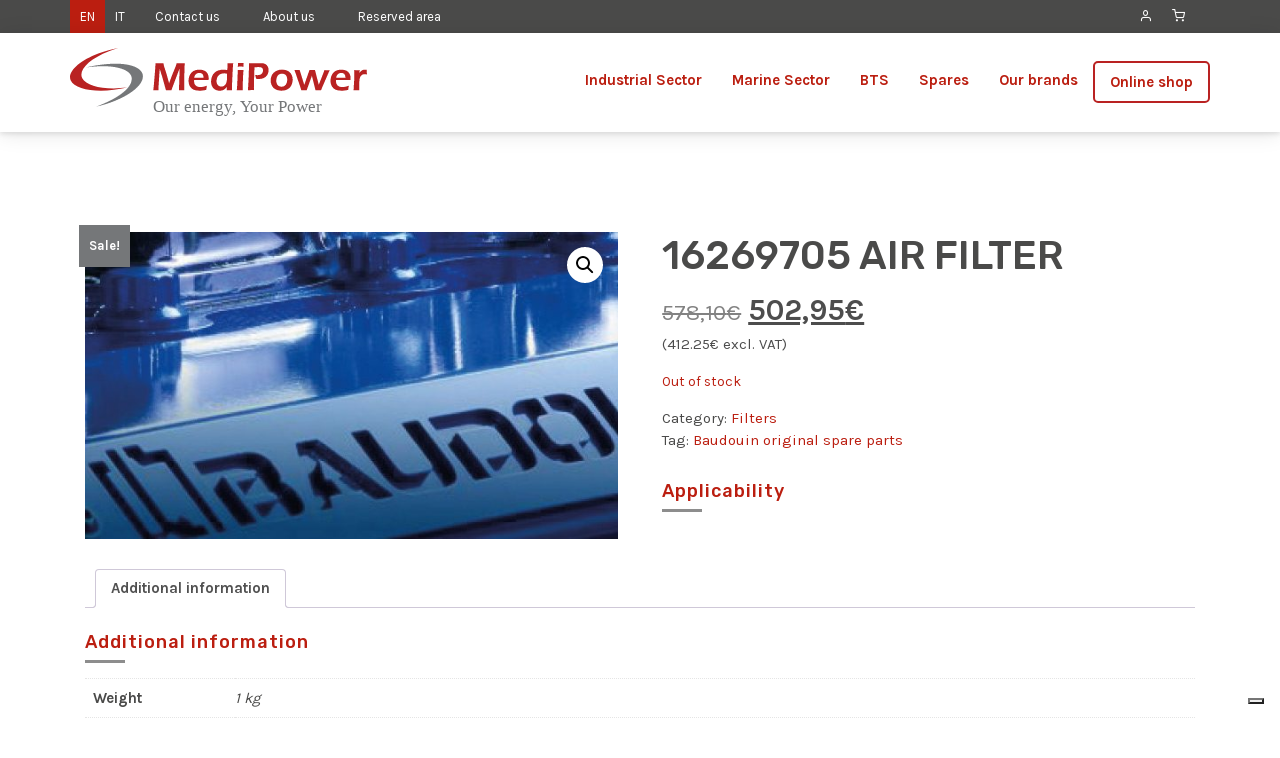

--- FILE ---
content_type: text/html; charset=UTF-8
request_url: https://www.medipower.com/en/prodotto/16269705-air-filter-2/
body_size: 16767
content:
<!DOCTYPE html>
<html class="no-js" lang="en">
<head>
    <title>16269705 AIR FILTER - | MediPower| MediPower</title>
    <meta charset="utf-8">
    <meta http-equiv="X-UA-Compatible" content="IE=edge">
    <meta name="viewport" content="width=device-width, initial-scale=1.0">
    <link href="https://fonts.googleapis.com/css?family=Karla:400,700|Rubik:400,500,700&display=swap" rel="stylesheet">
    <link rel="alternate" href="https://www.medipower.com/prodotto/16269705-filtro-aria/" hreflang="it" />
<link rel="alternate" href="https://www.medipower.com/en/prodotto/16269705-air-filter-2/" hreflang="en" />

<!-- Google Tag Manager for WordPress by gtm4wp.com -->
<script data-cfasync="false" data-pagespeed-no-defer>
	var gtm4wp_datalayer_name = "dataLayer";
	var dataLayer = dataLayer || [];
	const gtm4wp_use_sku_instead = 1;
	const gtm4wp_currency = 'EUR';
	const gtm4wp_product_per_impression = 0;
	const gtm4wp_clear_ecommerce = false;
	const gtm4wp_datalayer_max_timeout = 2000;
</script>
<!-- End Google Tag Manager for WordPress by gtm4wp.com -->
<!-- Search Engine Optimization by Rank Math PRO - https://rankmath.com/ -->
<meta name="robots" content="follow, index, max-snippet:-1, max-video-preview:-1, max-image-preview:large"/>
<link rel="canonical" href="https://www.medipower.com/en/prodotto/16269705-air-filter-2/" />
<meta property="og:locale" content="en_GB" />
<meta property="og:type" content="product" />
<meta property="og:title" content="16269705 AIR FILTER - | MediPower" />
<meta property="og:url" content="https://www.medipower.com/en/prodotto/16269705-air-filter-2/" />
<meta property="og:site_name" content="MediPower" />
<meta property="og:updated_time" content="2025-12-03T10:05:52+01:00" />
<meta property="og:image" content="https://www.medipower.com/wp-content/uploads/2023/06/b-ext.jpg" />
<meta property="og:image:secure_url" content="https://www.medipower.com/wp-content/uploads/2023/06/b-ext.jpg" />
<meta property="og:image:width" content="601" />
<meta property="og:image:height" content="346" />
<meta property="og:image:alt" content="16269705 AIR FILTER" />
<meta property="og:image:type" content="image/jpeg" />
<meta property="product:price:amount" content="412.25" />
<meta property="product:price:currency" content="EUR" />
<meta name="twitter:card" content="summary_large_image" />
<meta name="twitter:title" content="16269705 AIR FILTER - | MediPower" />
<meta name="twitter:image" content="https://www.medipower.com/wp-content/uploads/2023/06/b-ext.jpg" />
<meta name="twitter:label1" content="Price" />
<meta name="twitter:data1" content="412,25&euro;" />
<meta name="twitter:label2" content="Availability" />
<meta name="twitter:data2" content="Out of stock" />
<script type="application/ld+json" class="rank-math-schema-pro">{"@context":"https://schema.org","@graph":[{"@type":"Organization","@id":"https://www.medipower.com/#organization","name":"MediPower","url":"https://www.medipower.com"},{"@type":"WebSite","@id":"https://www.medipower.com/#website","url":"https://www.medipower.com","name":"MediPower","publisher":{"@id":"https://www.medipower.com/#organization"},"inLanguage":"en-GB"},{"@type":"ImageObject","@id":"https://www.medipower.com/wp-content/uploads/2023/06/b-ext.jpg","url":"https://www.medipower.com/wp-content/uploads/2023/06/b-ext.jpg","width":"601","height":"346","inLanguage":"en-GB"},{"@type":"ItemPage","@id":"https://www.medipower.com/en/prodotto/16269705-air-filter-2/#webpage","url":"https://www.medipower.com/en/prodotto/16269705-air-filter-2/","name":"16269705 AIR FILTER - | MediPower","datePublished":"2024-02-15T11:58:40+01:00","dateModified":"2025-12-03T10:05:52+01:00","isPartOf":{"@id":"https://www.medipower.com/#website"},"primaryImageOfPage":{"@id":"https://www.medipower.com/wp-content/uploads/2023/06/b-ext.jpg"},"inLanguage":"en-GB"},{"@type":"Product","name":"16269705 AIR FILTER - | MediPower","category":"Filters","mainEntityOfPage":{"@id":"https://www.medipower.com/en/prodotto/16269705-air-filter-2/#webpage"},"weight":{"@type":"QuantitativeValue","unitCode":"KGM","value":"1"},"image":[{"@type":"ImageObject","url":"https://www.medipower.com/wp-content/uploads/2023/06/b-ext.jpg","height":"346","width":"601"}],"offers":{"@type":"Offer","price":"412.25","priceCurrency":"EUR","priceValidUntil":"2027-12-31","availability":"https://schema.org/OutOfStock","itemCondition":"NewCondition","url":"https://www.medipower.com/en/prodotto/16269705-air-filter-2/","seller":{"@type":"Organization","@id":"https://www.medipower.com/","name":"MediPower","url":"https://www.medipower.com","logo":""},"priceSpecification":{"price":"412.25","priceCurrency":"EUR","valueAddedTaxIncluded":"false"}},"@id":"https://www.medipower.com/en/prodotto/16269705-air-filter-2/#richSnippet"}]}</script>
<!-- /Rank Math WordPress SEO plugin -->

<link rel='dns-prefetch' href='//widgetlogic.org' />
<link rel='dns-prefetch' href='//www.googletagmanager.com' />
<link rel="alternate" title="oEmbed (JSON)" type="application/json+oembed" href="https://www.medipower.com/wp-json/oembed/1.0/embed?url=https%3A%2F%2Fwww.medipower.com%2Fen%2Fprodotto%2F16269705-air-filter-2%2F&#038;lang=en" />
<link rel="alternate" title="oEmbed (XML)" type="text/xml+oembed" href="https://www.medipower.com/wp-json/oembed/1.0/embed?url=https%3A%2F%2Fwww.medipower.com%2Fen%2Fprodotto%2F16269705-air-filter-2%2F&#038;format=xml&#038;lang=en" />
<style id='wp-img-auto-sizes-contain-inline-css' type='text/css'>
img:is([sizes=auto i],[sizes^="auto," i]){contain-intrinsic-size:3000px 1500px}
/*# sourceURL=wp-img-auto-sizes-contain-inline-css */
</style>
<style id='wp-block-library-inline-css' type='text/css'>
:root{--wp-block-synced-color:#7a00df;--wp-block-synced-color--rgb:122,0,223;--wp-bound-block-color:var(--wp-block-synced-color);--wp-editor-canvas-background:#ddd;--wp-admin-theme-color:#007cba;--wp-admin-theme-color--rgb:0,124,186;--wp-admin-theme-color-darker-10:#006ba1;--wp-admin-theme-color-darker-10--rgb:0,107,160.5;--wp-admin-theme-color-darker-20:#005a87;--wp-admin-theme-color-darker-20--rgb:0,90,135;--wp-admin-border-width-focus:2px}@media (min-resolution:192dpi){:root{--wp-admin-border-width-focus:1.5px}}.wp-element-button{cursor:pointer}:root .has-very-light-gray-background-color{background-color:#eee}:root .has-very-dark-gray-background-color{background-color:#313131}:root .has-very-light-gray-color{color:#eee}:root .has-very-dark-gray-color{color:#313131}:root .has-vivid-green-cyan-to-vivid-cyan-blue-gradient-background{background:linear-gradient(135deg,#00d084,#0693e3)}:root .has-purple-crush-gradient-background{background:linear-gradient(135deg,#34e2e4,#4721fb 50%,#ab1dfe)}:root .has-hazy-dawn-gradient-background{background:linear-gradient(135deg,#faaca8,#dad0ec)}:root .has-subdued-olive-gradient-background{background:linear-gradient(135deg,#fafae1,#67a671)}:root .has-atomic-cream-gradient-background{background:linear-gradient(135deg,#fdd79a,#004a59)}:root .has-nightshade-gradient-background{background:linear-gradient(135deg,#330968,#31cdcf)}:root .has-midnight-gradient-background{background:linear-gradient(135deg,#020381,#2874fc)}:root{--wp--preset--font-size--normal:16px;--wp--preset--font-size--huge:42px}.has-regular-font-size{font-size:1em}.has-larger-font-size{font-size:2.625em}.has-normal-font-size{font-size:var(--wp--preset--font-size--normal)}.has-huge-font-size{font-size:var(--wp--preset--font-size--huge)}.has-text-align-center{text-align:center}.has-text-align-left{text-align:left}.has-text-align-right{text-align:right}.has-fit-text{white-space:nowrap!important}#end-resizable-editor-section{display:none}.aligncenter{clear:both}.items-justified-left{justify-content:flex-start}.items-justified-center{justify-content:center}.items-justified-right{justify-content:flex-end}.items-justified-space-between{justify-content:space-between}.screen-reader-text{border:0;clip-path:inset(50%);height:1px;margin:-1px;overflow:hidden;padding:0;position:absolute;width:1px;word-wrap:normal!important}.screen-reader-text:focus{background-color:#ddd;clip-path:none;color:#444;display:block;font-size:1em;height:auto;left:5px;line-height:normal;padding:15px 23px 14px;text-decoration:none;top:5px;width:auto;z-index:100000}html :where(.has-border-color){border-style:solid}html :where([style*=border-top-color]){border-top-style:solid}html :where([style*=border-right-color]){border-right-style:solid}html :where([style*=border-bottom-color]){border-bottom-style:solid}html :where([style*=border-left-color]){border-left-style:solid}html :where([style*=border-width]){border-style:solid}html :where([style*=border-top-width]){border-top-style:solid}html :where([style*=border-right-width]){border-right-style:solid}html :where([style*=border-bottom-width]){border-bottom-style:solid}html :where([style*=border-left-width]){border-left-style:solid}html :where(img[class*=wp-image-]){height:auto;max-width:100%}:where(figure){margin:0 0 1em}html :where(.is-position-sticky){--wp-admin--admin-bar--position-offset:var(--wp-admin--admin-bar--height,0px)}@media screen and (max-width:600px){html :where(.is-position-sticky){--wp-admin--admin-bar--position-offset:0px}}

/*# sourceURL=wp-block-library-inline-css */
</style><style id='wp-block-spacer-inline-css' type='text/css'>
.wp-block-spacer{clear:both}
/*# sourceURL=https://www.medipower.com/wp-includes/blocks/spacer/style.min.css */
</style>
<link rel='stylesheet' id='wc-blocks-style-css' href='https://www.medipower.com/wp-content/plugins/woocommerce/assets/client/blocks/wc-blocks.css?ver=wc-10.4.3' type='text/css' media='all' />
<style id='global-styles-inline-css' type='text/css'>
:root{--wp--preset--aspect-ratio--square: 1;--wp--preset--aspect-ratio--4-3: 4/3;--wp--preset--aspect-ratio--3-4: 3/4;--wp--preset--aspect-ratio--3-2: 3/2;--wp--preset--aspect-ratio--2-3: 2/3;--wp--preset--aspect-ratio--16-9: 16/9;--wp--preset--aspect-ratio--9-16: 9/16;--wp--preset--color--black: #000000;--wp--preset--color--cyan-bluish-gray: #abb8c3;--wp--preset--color--white: #ffffff;--wp--preset--color--pale-pink: #f78da7;--wp--preset--color--vivid-red: #cf2e2e;--wp--preset--color--luminous-vivid-orange: #ff6900;--wp--preset--color--luminous-vivid-amber: #fcb900;--wp--preset--color--light-green-cyan: #7bdcb5;--wp--preset--color--vivid-green-cyan: #00d084;--wp--preset--color--pale-cyan-blue: #8ed1fc;--wp--preset--color--vivid-cyan-blue: #0693e3;--wp--preset--color--vivid-purple: #9b51e0;--wp--preset--gradient--vivid-cyan-blue-to-vivid-purple: linear-gradient(135deg,rgb(6,147,227) 0%,rgb(155,81,224) 100%);--wp--preset--gradient--light-green-cyan-to-vivid-green-cyan: linear-gradient(135deg,rgb(122,220,180) 0%,rgb(0,208,130) 100%);--wp--preset--gradient--luminous-vivid-amber-to-luminous-vivid-orange: linear-gradient(135deg,rgb(252,185,0) 0%,rgb(255,105,0) 100%);--wp--preset--gradient--luminous-vivid-orange-to-vivid-red: linear-gradient(135deg,rgb(255,105,0) 0%,rgb(207,46,46) 100%);--wp--preset--gradient--very-light-gray-to-cyan-bluish-gray: linear-gradient(135deg,rgb(238,238,238) 0%,rgb(169,184,195) 100%);--wp--preset--gradient--cool-to-warm-spectrum: linear-gradient(135deg,rgb(74,234,220) 0%,rgb(151,120,209) 20%,rgb(207,42,186) 40%,rgb(238,44,130) 60%,rgb(251,105,98) 80%,rgb(254,248,76) 100%);--wp--preset--gradient--blush-light-purple: linear-gradient(135deg,rgb(255,206,236) 0%,rgb(152,150,240) 100%);--wp--preset--gradient--blush-bordeaux: linear-gradient(135deg,rgb(254,205,165) 0%,rgb(254,45,45) 50%,rgb(107,0,62) 100%);--wp--preset--gradient--luminous-dusk: linear-gradient(135deg,rgb(255,203,112) 0%,rgb(199,81,192) 50%,rgb(65,88,208) 100%);--wp--preset--gradient--pale-ocean: linear-gradient(135deg,rgb(255,245,203) 0%,rgb(182,227,212) 50%,rgb(51,167,181) 100%);--wp--preset--gradient--electric-grass: linear-gradient(135deg,rgb(202,248,128) 0%,rgb(113,206,126) 100%);--wp--preset--gradient--midnight: linear-gradient(135deg,rgb(2,3,129) 0%,rgb(40,116,252) 100%);--wp--preset--font-size--small: 13px;--wp--preset--font-size--medium: 20px;--wp--preset--font-size--large: 36px;--wp--preset--font-size--x-large: 42px;--wp--preset--spacing--20: 0.44rem;--wp--preset--spacing--30: 0.67rem;--wp--preset--spacing--40: 1rem;--wp--preset--spacing--50: 1.5rem;--wp--preset--spacing--60: 2.25rem;--wp--preset--spacing--70: 3.38rem;--wp--preset--spacing--80: 5.06rem;--wp--preset--shadow--natural: 6px 6px 9px rgba(0, 0, 0, 0.2);--wp--preset--shadow--deep: 12px 12px 50px rgba(0, 0, 0, 0.4);--wp--preset--shadow--sharp: 6px 6px 0px rgba(0, 0, 0, 0.2);--wp--preset--shadow--outlined: 6px 6px 0px -3px rgb(255, 255, 255), 6px 6px rgb(0, 0, 0);--wp--preset--shadow--crisp: 6px 6px 0px rgb(0, 0, 0);}:where(.is-layout-flex){gap: 0.5em;}:where(.is-layout-grid){gap: 0.5em;}body .is-layout-flex{display: flex;}.is-layout-flex{flex-wrap: wrap;align-items: center;}.is-layout-flex > :is(*, div){margin: 0;}body .is-layout-grid{display: grid;}.is-layout-grid > :is(*, div){margin: 0;}:where(.wp-block-columns.is-layout-flex){gap: 2em;}:where(.wp-block-columns.is-layout-grid){gap: 2em;}:where(.wp-block-post-template.is-layout-flex){gap: 1.25em;}:where(.wp-block-post-template.is-layout-grid){gap: 1.25em;}.has-black-color{color: var(--wp--preset--color--black) !important;}.has-cyan-bluish-gray-color{color: var(--wp--preset--color--cyan-bluish-gray) !important;}.has-white-color{color: var(--wp--preset--color--white) !important;}.has-pale-pink-color{color: var(--wp--preset--color--pale-pink) !important;}.has-vivid-red-color{color: var(--wp--preset--color--vivid-red) !important;}.has-luminous-vivid-orange-color{color: var(--wp--preset--color--luminous-vivid-orange) !important;}.has-luminous-vivid-amber-color{color: var(--wp--preset--color--luminous-vivid-amber) !important;}.has-light-green-cyan-color{color: var(--wp--preset--color--light-green-cyan) !important;}.has-vivid-green-cyan-color{color: var(--wp--preset--color--vivid-green-cyan) !important;}.has-pale-cyan-blue-color{color: var(--wp--preset--color--pale-cyan-blue) !important;}.has-vivid-cyan-blue-color{color: var(--wp--preset--color--vivid-cyan-blue) !important;}.has-vivid-purple-color{color: var(--wp--preset--color--vivid-purple) !important;}.has-black-background-color{background-color: var(--wp--preset--color--black) !important;}.has-cyan-bluish-gray-background-color{background-color: var(--wp--preset--color--cyan-bluish-gray) !important;}.has-white-background-color{background-color: var(--wp--preset--color--white) !important;}.has-pale-pink-background-color{background-color: var(--wp--preset--color--pale-pink) !important;}.has-vivid-red-background-color{background-color: var(--wp--preset--color--vivid-red) !important;}.has-luminous-vivid-orange-background-color{background-color: var(--wp--preset--color--luminous-vivid-orange) !important;}.has-luminous-vivid-amber-background-color{background-color: var(--wp--preset--color--luminous-vivid-amber) !important;}.has-light-green-cyan-background-color{background-color: var(--wp--preset--color--light-green-cyan) !important;}.has-vivid-green-cyan-background-color{background-color: var(--wp--preset--color--vivid-green-cyan) !important;}.has-pale-cyan-blue-background-color{background-color: var(--wp--preset--color--pale-cyan-blue) !important;}.has-vivid-cyan-blue-background-color{background-color: var(--wp--preset--color--vivid-cyan-blue) !important;}.has-vivid-purple-background-color{background-color: var(--wp--preset--color--vivid-purple) !important;}.has-black-border-color{border-color: var(--wp--preset--color--black) !important;}.has-cyan-bluish-gray-border-color{border-color: var(--wp--preset--color--cyan-bluish-gray) !important;}.has-white-border-color{border-color: var(--wp--preset--color--white) !important;}.has-pale-pink-border-color{border-color: var(--wp--preset--color--pale-pink) !important;}.has-vivid-red-border-color{border-color: var(--wp--preset--color--vivid-red) !important;}.has-luminous-vivid-orange-border-color{border-color: var(--wp--preset--color--luminous-vivid-orange) !important;}.has-luminous-vivid-amber-border-color{border-color: var(--wp--preset--color--luminous-vivid-amber) !important;}.has-light-green-cyan-border-color{border-color: var(--wp--preset--color--light-green-cyan) !important;}.has-vivid-green-cyan-border-color{border-color: var(--wp--preset--color--vivid-green-cyan) !important;}.has-pale-cyan-blue-border-color{border-color: var(--wp--preset--color--pale-cyan-blue) !important;}.has-vivid-cyan-blue-border-color{border-color: var(--wp--preset--color--vivid-cyan-blue) !important;}.has-vivid-purple-border-color{border-color: var(--wp--preset--color--vivid-purple) !important;}.has-vivid-cyan-blue-to-vivid-purple-gradient-background{background: var(--wp--preset--gradient--vivid-cyan-blue-to-vivid-purple) !important;}.has-light-green-cyan-to-vivid-green-cyan-gradient-background{background: var(--wp--preset--gradient--light-green-cyan-to-vivid-green-cyan) !important;}.has-luminous-vivid-amber-to-luminous-vivid-orange-gradient-background{background: var(--wp--preset--gradient--luminous-vivid-amber-to-luminous-vivid-orange) !important;}.has-luminous-vivid-orange-to-vivid-red-gradient-background{background: var(--wp--preset--gradient--luminous-vivid-orange-to-vivid-red) !important;}.has-very-light-gray-to-cyan-bluish-gray-gradient-background{background: var(--wp--preset--gradient--very-light-gray-to-cyan-bluish-gray) !important;}.has-cool-to-warm-spectrum-gradient-background{background: var(--wp--preset--gradient--cool-to-warm-spectrum) !important;}.has-blush-light-purple-gradient-background{background: var(--wp--preset--gradient--blush-light-purple) !important;}.has-blush-bordeaux-gradient-background{background: var(--wp--preset--gradient--blush-bordeaux) !important;}.has-luminous-dusk-gradient-background{background: var(--wp--preset--gradient--luminous-dusk) !important;}.has-pale-ocean-gradient-background{background: var(--wp--preset--gradient--pale-ocean) !important;}.has-electric-grass-gradient-background{background: var(--wp--preset--gradient--electric-grass) !important;}.has-midnight-gradient-background{background: var(--wp--preset--gradient--midnight) !important;}.has-small-font-size{font-size: var(--wp--preset--font-size--small) !important;}.has-medium-font-size{font-size: var(--wp--preset--font-size--medium) !important;}.has-large-font-size{font-size: var(--wp--preset--font-size--large) !important;}.has-x-large-font-size{font-size: var(--wp--preset--font-size--x-large) !important;}
/*# sourceURL=global-styles-inline-css */
</style>

<style id='classic-theme-styles-inline-css' type='text/css'>
/*! This file is auto-generated */
.wp-block-button__link{color:#fff;background-color:#32373c;border-radius:9999px;box-shadow:none;text-decoration:none;padding:calc(.667em + 2px) calc(1.333em + 2px);font-size:1.125em}.wp-block-file__button{background:#32373c;color:#fff;text-decoration:none}
/*# sourceURL=/wp-includes/css/classic-themes.min.css */
</style>
<link rel='stylesheet' id='block-widget-css' href='https://www.medipower.com/wp-content/plugins/widget-logic/block_widget/css/widget.css?ver=1768301711' type='text/css' media='all' />
<link rel='stylesheet' id='contact-form-7-css' href='https://www.medipower.com/wp-content/plugins/contact-form-7/includes/css/styles.css?ver=6.1.4' type='text/css' media='all' />
<link rel='stylesheet' id='payment-reminder-css' href='https://www.medipower.com/wp-content/plugins/payment-reminder-for-woocommerce/public/css/payment-reminder-public.css?ver=1.0.5' type='text/css' media='all' />
<link rel='stylesheet' id='kwoofe_style-css' href='https://www.medipower.com/wp-content/plugins/woo_checkout_fe/assets/style.css?ver=1.0' type='text/css' media='all' />
<link rel='stylesheet' id='photoswipe-css' href='https://www.medipower.com/wp-content/plugins/woocommerce/assets/css/photoswipe/photoswipe.min.css?ver=10.4.3' type='text/css' media='all' />
<link rel='stylesheet' id='photoswipe-default-skin-css' href='https://www.medipower.com/wp-content/plugins/woocommerce/assets/css/photoswipe/default-skin/default-skin.min.css?ver=10.4.3' type='text/css' media='all' />
<link rel='stylesheet' id='woocommerce-layout-css' href='https://www.medipower.com/wp-content/plugins/woocommerce/assets/css/woocommerce-layout.css?ver=10.4.3' type='text/css' media='all' />
<link rel='stylesheet' id='woocommerce-smallscreen-css' href='https://www.medipower.com/wp-content/plugins/woocommerce/assets/css/woocommerce-smallscreen.css?ver=10.4.3' type='text/css' media='only screen and (max-width: 768px)' />
<link rel='stylesheet' id='woocommerce-general-css' href='https://www.medipower.com/wp-content/plugins/woocommerce/assets/css/woocommerce.css?ver=10.4.3' type='text/css' media='all' />
<style id='woocommerce-inline-inline-css' type='text/css'>
.woocommerce form .form-row .required { visibility: visible; }
/*# sourceURL=woocommerce-inline-inline-css */
</style>
<link rel='stylesheet' id='xoo-cp-style-css' href='https://www.medipower.com/wp-content/plugins/added-to-cart-popup-woocommerce/assets/css/xoo-cp-style.css?ver=1.8.2' type='text/css' media='all' />
<style id='xoo-cp-style-inline-css' type='text/css'>
a.xoo-cp-btn-ch{
				display: none;
			}td.xoo-cp-pqty{
			    min-width: 120px;
			}
			.xoo-cp-container{
				max-width: 650px;
			}
			.xcp-btn{
				background-color: #b92222;
				color: #ffffff;
				font-size: 14px;
				border-radius: 5px;
				border: 1px solid #b92222;
			}
			.xcp-btn:hover{
				color: #ffffff;
			}
			td.xoo-cp-pimg{
				width: 20%;
			}
			table.xoo-cp-pdetails , table.xoo-cp-pdetails tr{
				border: 0!important;
			}
			table.xoo-cp-pdetails td{
				border-style: solid;
				border-width: 0px;
				border-color: #ebe9eb;
			}
/*# sourceURL=xoo-cp-style-inline-css */
</style>
<link rel='stylesheet' id='flexible-shipping-free-shipping-css' href='https://www.medipower.com/wp-content/plugins/flexible-shipping/assets/dist/css/free-shipping.css?ver=6.5.2.2' type='text/css' media='all' />
<link rel='stylesheet' id='compressed-css-css' href='https://www.medipower.com/wp-content/themes/Themes_BS4.0.0_V2.2.1_Kauky/assets/css/compressed.css?ver=88' type='text/css' media='all' />
<link rel='stylesheet' id='ecommerce-icons-css-css' href='https://www.medipower.com/wp-content/themes/Themes_BS4.0.0_V2.2.1_Kauky/assets/css/fonts-ecommerce-icons.css' type='text/css' media='all' />
<script type="text/javascript" id="woocommerce-google-analytics-integration-gtag-js-after">
/* <![CDATA[ */
/* Google Analytics for WooCommerce (gtag.js) */
					window.dataLayer = window.dataLayer || [];
					function gtag(){dataLayer.push(arguments);}
					// Set up default consent state.
					for ( const mode of [{"analytics_storage":"denied","ad_storage":"denied","ad_user_data":"denied","ad_personalization":"denied","region":["AT","BE","BG","HR","CY","CZ","DK","EE","FI","FR","DE","GR","HU","IS","IE","IT","LV","LI","LT","LU","MT","NL","NO","PL","PT","RO","SK","SI","ES","SE","GB","CH"]}] || [] ) {
						gtag( "consent", "default", { "wait_for_update": 500, ...mode } );
					}
					gtag("js", new Date());
					gtag("set", "developer_id.dOGY3NW", true);
					gtag("config", "G-5849CMXD20", {"track_404":true,"allow_google_signals":true,"logged_in":false,"linker":{"domains":[],"allow_incoming":false},"custom_map":{"dimension1":"logged_in"}});
//# sourceURL=woocommerce-google-analytics-integration-gtag-js-after
/* ]]> */
</script>
<script type="text/javascript" src="https://www.medipower.com/wp-includes/js/jquery/jquery.js" id="jquery-js"></script>
<script type="text/javascript" src="https://www.medipower.com/wp-content/plugins/payment-reminder-for-woocommerce/public/js/payment-reminder-public.js?ver=1.0.5" id="payment-reminder-js"></script>
<script type="text/javascript" src="https://www.medipower.com/wp-content/plugins/woocommerce/assets/js/jquery-blockui/jquery.blockUI.min.js?ver=2.7.0-wc.10.4.3" id="wc-jquery-blockui-js" defer="defer" data-wp-strategy="defer"></script>
<script type="text/javascript" id="wc-add-to-cart-js-extra">
/* <![CDATA[ */
var wc_add_to_cart_params = {"ajax_url":"/wp-admin/admin-ajax.php","wc_ajax_url":"/en/?wc-ajax=%%endpoint%%","i18n_view_cart":"View basket","cart_url":"https://www.medipower.com/en/cart/","is_cart":"","cart_redirect_after_add":"no"};
//# sourceURL=wc-add-to-cart-js-extra
/* ]]> */
</script>
<script type="text/javascript" src="https://www.medipower.com/wp-content/plugins/woocommerce/assets/js/frontend/add-to-cart.min.js?ver=10.4.3" id="wc-add-to-cart-js" defer="defer" data-wp-strategy="defer"></script>
<script type="text/javascript" src="https://www.medipower.com/wp-content/plugins/woocommerce/assets/js/zoom/jquery.zoom.min.js?ver=1.7.21-wc.10.4.3" id="wc-zoom-js" defer="defer" data-wp-strategy="defer"></script>
<script type="text/javascript" src="https://www.medipower.com/wp-content/plugins/woocommerce/assets/js/flexslider/jquery.flexslider.min.js?ver=2.7.2-wc.10.4.3" id="wc-flexslider-js" defer="defer" data-wp-strategy="defer"></script>
<script type="text/javascript" src="https://www.medipower.com/wp-content/plugins/woocommerce/assets/js/photoswipe/photoswipe.min.js?ver=4.1.1-wc.10.4.3" id="wc-photoswipe-js" defer="defer" data-wp-strategy="defer"></script>
<script type="text/javascript" src="https://www.medipower.com/wp-content/plugins/woocommerce/assets/js/photoswipe/photoswipe-ui-default.min.js?ver=4.1.1-wc.10.4.3" id="wc-photoswipe-ui-default-js" defer="defer" data-wp-strategy="defer"></script>
<script type="text/javascript" id="wc-single-product-js-extra">
/* <![CDATA[ */
var wc_single_product_params = {"i18n_required_rating_text":"Please select a rating","i18n_rating_options":["1 of 5 stars","2 of 5 stars","3 of 5 stars","4 of 5 stars","5 of 5 stars"],"i18n_product_gallery_trigger_text":"View full-screen image gallery","review_rating_required":"yes","flexslider":{"rtl":false,"animation":"slide","smoothHeight":true,"directionNav":false,"controlNav":"thumbnails","slideshow":false,"animationSpeed":500,"animationLoop":false,"allowOneSlide":false},"zoom_enabled":"1","zoom_options":[],"photoswipe_enabled":"1","photoswipe_options":{"shareEl":false,"closeOnScroll":false,"history":false,"hideAnimationDuration":0,"showAnimationDuration":0},"flexslider_enabled":"1"};
//# sourceURL=wc-single-product-js-extra
/* ]]> */
</script>
<script type="text/javascript" src="https://www.medipower.com/wp-content/plugins/woocommerce/assets/js/frontend/single-product.min.js?ver=10.4.3" id="wc-single-product-js" defer="defer" data-wp-strategy="defer"></script>
<script type="text/javascript" src="https://www.medipower.com/wp-content/plugins/woocommerce/assets/js/js-cookie/js.cookie.min.js?ver=2.1.4-wc.10.4.3" id="wc-js-cookie-js" defer="defer" data-wp-strategy="defer"></script>
<script type="text/javascript" id="woocommerce-js-extra">
/* <![CDATA[ */
var woocommerce_params = {"ajax_url":"/wp-admin/admin-ajax.php","wc_ajax_url":"/en/?wc-ajax=%%endpoint%%","i18n_password_show":"Show password","i18n_password_hide":"Hide password"};
//# sourceURL=woocommerce-js-extra
/* ]]> */
</script>
<script type="text/javascript" src="https://www.medipower.com/wp-content/plugins/woocommerce/assets/js/frontend/woocommerce.min.js?ver=10.4.3" id="woocommerce-js" defer="defer" data-wp-strategy="defer"></script>
<link rel="https://api.w.org/" href="https://www.medipower.com/wp-json/" /><link rel="alternate" title="JSON" type="application/json" href="https://www.medipower.com/wp-json/wp/v2/product/2748" />
<!-- Google Tag Manager for WordPress by gtm4wp.com -->
<!-- GTM Container placement set to automatic -->
<script data-cfasync="false" data-pagespeed-no-defer type="text/javascript">
	var dataLayer_content = {"pagePostType":"product","pagePostType2":"single-product","pagePostAuthor":"kauky.admin","customerTotalOrders":0,"customerTotalOrderValue":0,"customerFirstName":"","customerLastName":"","customerBillingFirstName":"","customerBillingLastName":"","customerBillingCompany":"","customerBillingAddress1":"","customerBillingAddress2":"","customerBillingCity":"","customerBillingState":"","customerBillingPostcode":"","customerBillingCountry":"","customerBillingEmail":"","customerBillingEmailHash":"","customerBillingPhone":"","customerShippingFirstName":"","customerShippingLastName":"","customerShippingCompany":"","customerShippingAddress1":"","customerShippingAddress2":"","customerShippingCity":"","customerShippingState":"","customerShippingPostcode":"","customerShippingCountry":"","productRatingCounts":[],"productAverageRating":0,"productReviewCount":0,"productType":"simple","productIsVariable":0};
	dataLayer.push( dataLayer_content );
</script>
<script data-cfasync="false" data-pagespeed-no-defer type="text/javascript">
(function(w,d,s,l,i){w[l]=w[l]||[];w[l].push({'gtm.start':
new Date().getTime(),event:'gtm.js'});var f=d.getElementsByTagName(s)[0],
j=d.createElement(s),dl=l!='dataLayer'?'&l='+l:'';j.async=true;j.src=
'//www.googletagmanager.com/gtm.js?id='+i+dl;f.parentNode.insertBefore(j,f);
})(window,document,'script','dataLayer','GTM-NTTWF56');
</script>
<!-- End Google Tag Manager for WordPress by gtm4wp.com -->	<noscript><style>.woocommerce-product-gallery{ opacity: 1 !important; }</style></noscript>
	<link rel="icon" href="https://www.medipower.com/wp-content/uploads/2019/07/li.png" sizes="32x32" />
<link rel="icon" href="https://www.medipower.com/wp-content/uploads/2019/07/li.png" sizes="192x192" />
<link rel="apple-touch-icon" href="https://www.medipower.com/wp-content/uploads/2019/07/li.png" />
<meta name="msapplication-TileImage" content="https://www.medipower.com/wp-content/uploads/2019/07/li.png" />
		<style type="text/css" id="wp-custom-css">
			
.single-product .woocommerce-price-suffix{margin-left: 0!important;}

html[lang="en"] .show_IT{display:none!important;}


html[lang="it"] .show_EN{display:none!important;}

.show_IT,.show_EN{width: 100%; height: auto;}

.wpb_close_btn{}

.wpb-background-content{width: 100%; margin-top: 0; margin-bottom: 0;}


body.single-product .summary .price {
    font-size: 2em!important;
    color: #4d4d4d!important;
}

body.single-product .summary.entry-summary img.alignnone{display: block;}


body.single-product div.product .stock{color: #bb1e10;}

/* new marchi */
.newLogoContent{display: flex; flex-wrap: wrap; align-items: center; justify-content: center;}
.newLogoContent__single img{width: 100%; height: auto;}

.w-80 img{max-width: 800px; width: 100%; height: auto;}

.k__tableSection{background-color: #eeeeee;}

section.up-sells.upsells.products {
    clear: both;
}

.related.products {
    clear: both;
}

.col-md-8.col-8.topbar__left {
    display: inline-flex;
}

ul#menu-woocommerce-it {
    flex-direction: row;
}
ul#menu-woocommerce-it li{
	padding:10px
}

.grecaptcha-badge{visibility: hidden;}

.home_marchi{border:0;}

.logo_left__title{background-position:center!important;}

.k-videohome h2:before{display:none;}

.k-preTitle{font-size:26px!important;}
.k-preTitle:before{display:none;}

.hideBefore:before{display:none!important;}

.woocommerce-variation-add-to-cart{margin-top: 20px;}

.single-product .summary .price{font-size: 2em!important; color: #339966!important;}
.single-product .summary .price .woocommerce-price-suffix{font-size: 0.5em!important; color: #4d4d4d!important; margin-left: 5px;}

.loopImageWrapper {
    /*border: 1px solid #eaeaea;*/
   width: calc(100% - 22px);
    padding: 10px;
    min-height: 200px;
    display: flex;
    align-items: center;
    justify-content: center;
    background-color: #FFFFFF;
    max-height: calc(200px - 22px);
}

.loopImageWrapper img {
    width: auto!important;
    max-height: calc(200px - 22px)!important;
    max-width: 100%!important;
    height: auto!important;
    margin: auto!important;
}



.newLogoContent__single {
    width: 25%;
    padding: 0 25px;
    margin-bottom: 25px;
}

		</style>
		

    <style media="screen">

                body {color: #4a4a49 }
        .topbar {  background-color: #4a4a49;  color: #fff  }
        .header-left { background-color: #fff  }
        .header-central-noimg .navbar-nav .nav-link{background-color: #fff}
        .logo_left_hamburger__title{background-color: #fff  }
        .navbar-nav .nav-link { color: #bb1e10!important; }
         body { background-color: #fff}
        .footer { background-color: #757779;  color: #ffffff}
        a, .woocommerce .woocommerce-breadcrumb a {  color: #bb1e10  }
        a:hover {  color: #ba4e4e  }
        .header-central .navbar-toggler{color: #bb1e10!important;}
        .page-item.active .page-link{border-color: #bb1e10; background-color: #bb1e10;}
        .page-link{color: #bb1e10;}
        .btn-primary{background-color: #bb1e10; border-color: #bb1e10;}
        .footer .widget_social a{color: #ffffff;}
        blockquote:before{color: #bb1e10;}

            /** archive **/
        .archive_content_post_default__category a {  background-color: #bb1e10;  }
        .archive_content_post_type3__category a {  background-color: #bb1e10;  }
        .archive_content_post_type1__category a {border-bottom: 3px solid #bb1e10; }

        /** single post **/
        .content-single-type1__category a { background-color: #bb1e10; }

        /** woocommerce **/
        .woocommerce #respond input#submit.alt, .woocommerce a.button.alt, .woocommerce button.button.alt, .woocommerce input.button.alt{            background-color: #bb1e10;}
        .woocommerce #respond input#submit.alt:hover, .woocommerce a.button.alt:hover, .woocommerce button.button.alt:hover, .woocommerce input.button.alt:hover{
            background-color: #ba4e4e;}
        .woocommerce-message{ color: #bb1e10; border-top-color:#bb1e10; }
        .woocommerce-message::before{color: #bb1e10;}
        .woocommerce a.remove{color:#bb1e10!important;}
        .woocommerce a.remove:hover{background: #bb1e10;}


    </style>

    
<link rel='stylesheet' id='wc-stripe-blocks-checkout-style-css' href='https://www.medipower.com/wp-content/plugins/woocommerce-gateway-stripe/build/upe-blocks.css?ver=1e1661bb3db973deba05' type='text/css' media='all' />
<link rel='stylesheet' id='wc-stripe-upe-classic-css' href='https://www.medipower.com/wp-content/plugins/woocommerce-gateway-stripe/build/upe-classic.css?ver=10.2.0' type='text/css' media='all' />
<link rel='stylesheet' id='stripelink_styles-css' href='https://www.medipower.com/wp-content/plugins/woocommerce-gateway-stripe/assets/css/stripe-link.css?ver=10.2.0' type='text/css' media='all' />
</head>
<body class="wp-singular product-template-default single single-product postid-2748 wp-theme-Themes_BS400_V221_Kauky theme-Themes_BS4.0.0_V2.2.1_Kauky woocommerce woocommerce-page woocommerce-no-js">

    <div class="topbar clearfix  ">
        <div class="container">
            <div class="row">

                                    <div class="col-md-8 col-8 topbar__left">
                        <div class="lang_selector"><a  class="active" href="https://www.medipower.com/en/prodotto/16269705-air-filter-2/">EN</a><a  href="https://www.medipower.com/prodotto/16269705-filtro-aria/">IT</a></div>                        <section class="nav_menu-11 widget_nav_menu"><div class="menu-top-menu-en-container"><ul id="menu-top-menu-en" class="menu"><li id="menu-item-876" class="menu-item menu-item-type-post_type menu-item-object-page menu-item-876"><a href="https://www.medipower.com/en/contatti-2/">Contact us</a></li>
<li id="menu-item-875" class="menu-item menu-item-type-post_type menu-item-object-page menu-item-875"><a href="https://www.medipower.com/en/about-us/">About us</a></li>
<li id="menu-item-874" class="menu-item menu-item-type-post_type menu-item-object-page menu-item-874"><a href="https://www.medipower.com/en/reserved-area/">Reserved area</a></li>
</ul></div></section>                    </div><!-- #primary-sidebar -->
                
                <div class="col-md-4  col-4 topbar__right d-flex justify-content-end">

                    <span class="woonavbar">
                    <ul id="menu-woocommerce-en" class="navbar-nav"><li class="main-menu-icon"><a class="icon-user" href="https://www.medipower.com/en/my-account/" title="View your account"></a></li><li class="main-menu-icon"><a class="cart-contents" href="https://www.medipower.com/en/cart/" title="View your shopping cart"></a></li></ul>                        </span>
                </div><!-- #primary-sidebar -->
            </div>
        </div>
    </div>


    <!-- Newton - Logo Sx -->
    <div class="header_container">
        <div class="header-left clearfix header-left__navbar " id="">
            <nav class="container navbar navbar-expand-lg bg-faded">

                <a class="navbar-brand" href="https://www.medipower.com/en/"><img class="navbar__logo"
                                                                                 src="https://www.medipower.com/wp-content/uploads/2019/08/logo-payoff_en.svg"
                                                                                 alt="| MediPower"></a>

                <button class="navbar-toggler" type="button" data-toggle="collapse" data-target="#navbarNavDropdown" aria-controls="navbarNavDropdown" aria-expanded="false" aria-label="Toggle navigation">
                    <div class="wrapper-menu">
                        <div class="line-menu half start"></div>
                        <div class="line-menu"></div>
                        <div class="line-menu half end"></div>
                    </div>
                </button>

                <div class="collapse navbar-collapse justify-content-end" id="navbarNavDropdown">
                    <ul id="menu-main-menu-en" class="navbar-nav"><li  id="menu-item-822" class="menu-item menu-item-type-post_type menu-item-object-page nav-item nav-item-822"><a href="https://www.medipower.com/en/industrial-sector/" class="nav-link">Industrial Sector</a></li>
<li  id="menu-item-821" class="menu-item menu-item-type-post_type menu-item-object-page nav-item nav-item-821"><a href="https://www.medipower.com/en/marine-sector/" class="nav-link">Marine Sector</a></li>
<li  id="menu-item-823" class="menu-item menu-item-type-post_type menu-item-object-page nav-item nav-item-823"><a href="https://www.medipower.com/en/bts-2/" class="nav-link">BTS</a></li>
<li  id="menu-item-824" class="menu-item menu-item-type-post_type menu-item-object-page nav-item nav-item-824"><a href="https://www.medipower.com/en/spares/" class="nav-link">Spares</a></li>
<li  id="menu-item-825" class="menu-item menu-item-type-post_type menu-item-object-page nav-item nav-item-825"><a href="https://www.medipower.com/en/our-brands/" class="nav-link">Our brands</a></li>
<li  id="menu-item-1228" class="shop_button_menu menu-item menu-item-type-post_type menu-item-object-page current_page_parent nav-item nav-item-1228"><a href="https://www.medipower.com/en/online-shop/" class="nav-link">Online shop</a></li>
</ul>                </div>
            </nav>
        </div>
    </div> <!-- Header container -->



        <div class="container">
            <div class="row h-100">
                <div class="col-sm-12">
                    <div class="title_shop"></div>
                </div>
            </div>
        </div>
    

    <div class="container container-main">
        <div class="row">
            <div class="col-md-12">
                <div id="content " role="main">
                    <div class="woocommerce-notices-wrapper"></div><div id="product-2748" class="product type-product post-2748 status-publish first outofstock product_cat-filters product_tag-ricambi-originali-baudouin-en has-post-thumbnail sale taxable shipping-taxable purchasable product-type-simple">

	
	<span class="onsale">Sale!</span>
	<div class="woocommerce-product-gallery woocommerce-product-gallery--with-images woocommerce-product-gallery--columns-4 images" data-columns="4" style="opacity: 0; transition: opacity .25s ease-in-out;">
	<div class="woocommerce-product-gallery__wrapper">
		<div data-thumb="https://www.medipower.com/wp-content/uploads/2023/06/b-ext-100x100.jpg" data-thumb-alt="16269705 AIR FILTER" data-thumb-srcset="https://www.medipower.com/wp-content/uploads/2023/06/b-ext-100x100.jpg 100w, https://www.medipower.com/wp-content/uploads/2023/06/b-ext-300x300.jpg 300w"  data-thumb-sizes="(max-width: 100px) 100vw, 100px" class="woocommerce-product-gallery__image"><a href="https://www.medipower.com/wp-content/uploads/2023/06/b-ext.jpg"><img width="600" height="345" src="https://www.medipower.com/wp-content/uploads/2023/06/b-ext.jpg" class="wp-post-image" alt="16269705 AIR FILTER" data-caption="" data-src="https://www.medipower.com/wp-content/uploads/2023/06/b-ext.jpg" data-large_image="https://www.medipower.com/wp-content/uploads/2023/06/b-ext.jpg" data-large_image_width="601" data-large_image_height="346" decoding="async" fetchpriority="high" srcset="https://www.medipower.com/wp-content/uploads/2023/06/b-ext.jpg 601w, https://www.medipower.com/wp-content/uploads/2023/06/b-ext-470x271.jpg 470w, https://www.medipower.com/wp-content/uploads/2023/06/b-ext-104x60.jpg 104w, https://www.medipower.com/wp-content/uploads/2023/06/b-ext-156x90.jpg 156w" sizes="(max-width: 600px) 100vw, 600px" /></a></div>	</div>
</div>

	<div class="summary entry-summary">
		<h1 class="product_title entry-title">16269705 AIR FILTER</h1><p class="price"><del aria-hidden="true"><span class="woocommerce-Price-amount amount"><bdi>578,10<span class="woocommerce-Price-currencySymbol">&euro;</span></bdi></span></del> <span class="screen-reader-text">Original price was: 578,10&euro;.</span><ins aria-hidden="true"><span class="woocommerce-Price-amount amount"><bdi>502,95<span class="woocommerce-Price-currencySymbol">&euro;</span></bdi></span></ins><span class="screen-reader-text">Current price is: 502,95&euro;.</span> <small class="woocommerce-price-suffix">(412.25€ excl. VAT)</small></p>
<p class="stock out-of-stock">Out of stock</p>
<div class="product_meta">

	
	
	<span class="posted_in">Category: <a href="https://www.medipower.com/en/e-shop/cat/filters/" rel="tag">Filters</a></span>
	<span class="tagged_as">Tag: <a href="https://www.medipower.com/en/e-shop/tag/ricambi-originali-baudouin-en/" rel="tag">Baudouin original spare parts</a></span>
	
</div>
<div class="k_single_product_desc"><h2>Applicability</h2></div>	</div>

	
	<div class="woocommerce-tabs wc-tabs-wrapper">
		<ul class="tabs wc-tabs" role="tablist">
							<li role="presentation" class="additional_information_tab" id="tab-title-additional_information">
					<a href="#tab-additional_information" role="tab" aria-controls="tab-additional_information">
						Additional information					</a>
				</li>
					</ul>
					<div class="woocommerce-Tabs-panel woocommerce-Tabs-panel--additional_information panel entry-content wc-tab" id="tab-additional_information" role="tabpanel" aria-labelledby="tab-title-additional_information">
				
	<h2>Additional information</h2>

<table class="woocommerce-product-attributes shop_attributes" aria-label="Product Details">
			<tr class="woocommerce-product-attributes-item woocommerce-product-attributes-item--weight">
			<th class="woocommerce-product-attributes-item__label" scope="row">Weight</th>
			<td class="woocommerce-product-attributes-item__value">1 kg</td>
		</tr>
	</table>
			</div>
		
			</div>

</div>

                </div><!-- /#content -->
            </div>
        </div><!-- /.row -->
    </div><!-- /.container -->

<!--WPFC_FOOTER_START--><div class="pre-footer">
    <footer class="container">
        <div class="row">
            <div class="col-sm-3"><div class="widget_text custom_html-4 widget_custom_html"><h4>MARSALA</h4><div class="textwidget custom-html-widget"></div></div><div class="text-2 widget_text"><h4>Headquarter</h4>			<div class="textwidget"><p>Via Favara 452/C BIS<br />
91025 Marsala (TP)</p>
<p>Tel.: +39.0923.719692 / +39 0923 953654<br />
Fax: +39.0923.18.76.190<br />
Email:  <a href="mailto:info@medipower.com">info@medipower.com</a><br />
PEC:     <a href="mailto:pec@pec.medipower.com">pec@pec.medipower.com</a></p>
</div>
		</div><div class="block-4 widget_block">
<div style="height:20px" aria-hidden="true" class="wp-block-spacer"></div>
</div><div class="text-8 widget_text"><h4>Milan Site</h4>			<div class="textwidget"><p>Via Claudio Treves, 17/19<br />
20090 Trezzano sul Naviglio (MI)</p>
<p>Tel.: +39 02 899 199 76</p>
</div>
		</div></div><div class="col-sm-3"><div class="widget_text custom_html-6 widget_custom_html"><h4>COVERAGE</h4><div class="textwidget custom-html-widget"></div></div><div class="text-9 widget_text"><h4>National Support Network</h4>			<div class="textwidget"><p>MediPower’s business model ensures coverage across the entire national territory through a network of certified Technical Assistance Centers (CAT), as well as its own technicians based in Marsala and Milan. These teams provide extensive service support in Sicily and Lombardy but are also available to operate anywhere as needed.</p>
</div>
		</div></div><div class="col-sm-4"><div class="media_image-2 widget_media_image"><img width="295" height="300" src="https://www.medipower.com/wp-content/uploads/2025/04/medipower_mappa_footer-295x300.png" class="image wp-image-3060  attachment-medium size-medium" alt="" style="max-width: 100%; height: auto;" decoding="async" loading="lazy" srcset="https://www.medipower.com/wp-content/uploads/2025/04/medipower_mappa_footer-295x300.png 295w, https://www.medipower.com/wp-content/uploads/2025/04/medipower_mappa_footer-59x60.png 59w, https://www.medipower.com/wp-content/uploads/2025/04/medipower_mappa_footer-89x90.png 89w, https://www.medipower.com/wp-content/uploads/2025/04/medipower_mappa_footer.png 300w" sizes="auto, (max-width: 295px) 100vw, 295px" /></div></div><div class="col-sm-2"><div class="media_image-3 widget_media_image"><img width="286" height="295" src="https://www.medipower.com/wp-content/uploads/2019/05/certificazioni.png" class="image wp-image-80  attachment-full size-full" alt="Certificazioni ISO 9001 e ISO 14001 MediPower" style="max-width: 100%; height: auto;" decoding="async" loading="lazy" /></div></div>        </div>
</div>
<div class="footer">
    <footer class="container">
        <div class="row">
            <div class="col-sm-3"><div class="nav_menu-9 widget_nav_menu"><h4>Services</h4><div class="menu-footer-menu-1-en-container"><ul id="menu-footer-menu-1-en" class="menu"><li id="menu-item-826" class="menu-item menu-item-type-post_type menu-item-object-page menu-item-826"><a href="https://www.medipower.com/en/industrial-sector/">Industrial Sector</a></li>
<li id="menu-item-827" class="menu-item menu-item-type-post_type menu-item-object-page menu-item-827"><a href="https://www.medipower.com/en/marine-sector/">Marine Sector</a></li>
<li id="menu-item-828" class="menu-item menu-item-type-post_type menu-item-object-page menu-item-828"><a href="https://www.medipower.com/en/bts-2/">BTS</a></li>
<li id="menu-item-829" class="menu-item menu-item-type-post_type menu-item-object-page menu-item-829"><a href="https://www.medipower.com/en/spares/">Spares</a></li>
</ul></div></div></div><div class="col-sm-3"><div class="nav_menu-10 widget_nav_menu"><h4>Sitemap</h4><div class="menu-footer-menu-2-en-container"><ul id="menu-footer-menu-2-en" class="menu"><li id="menu-item-837" class="menu-item menu-item-type-post_type menu-item-object-page menu-item-837"><a href="https://www.medipower.com/en/about-us/">About us</a></li>
<li id="menu-item-858" class="menu-item menu-item-type-post_type menu-item-object-page menu-item-858"><a href="https://www.medipower.com/en/contatti-2/">Contact us</a></li>
<li id="menu-item-838" class="menu-item menu-item-type-post_type menu-item-object-page menu-item-838"><a href="https://www.medipower.com/en/work-with-us/">Work with us</a></li>
<li id="menu-item-839" class="menu-item menu-item-type-post_type menu-item-object-page menu-item-839"><a href="https://www.medipower.com/en/download-area/">Download area</a></li>
<li id="menu-item-840" class="menu-item menu-item-type-post_type menu-item-object-page menu-item-840"><a href="https://www.medipower.com/en/reserved-area/">Reserved area</a></li>
<li id="menu-item-3305" class="menu-item menu-item-type-post_type menu-item-object-page menu-item-3305"><a href="https://www.medipower.com/en/whistleblowing-2/">Whistleblowing</a></li>
</ul></div></div></div><div class="col-sm-3"><div class="media_image-4 widget_media_image"><img width="359" height="64" src="https://www.medipower.com/wp-content/uploads/2019/05/logo_ausonia.png" class="image wp-image-94  attachment-full size-full" alt="Logo Ausonia - MediPower" style="max-width: 100%; height: auto;" decoding="async" loading="lazy" /></div></div>        </div>
</div>
</footer>
<div class="footer-copy">
    <div class="container"><div class="text-6 widget_text">			<div class="textwidget"><p>MediPower srl | P.IVA 02095100810 | Via Favara 452 C bis, 91025 Marsala (TRAPANI &#8211; ITALY) | REA: TP-145151 | Cap. Soc: 1.000.0000 € | PEC: pec@pec.medipower.com  | <a href="https://www.medipower.com/privacy-policy-en/">Privacy policy</a> | <a href="https://www.medipower.com/cookie-policy-en/">Cookie policy</a> | <a class="iubenda-cs-preferences-link" href="#">Cookie preferences</a></p>
</div>
		</div></div>
</div>
</div>

        <script type="speculationrules">
{"prefetch":[{"source":"document","where":{"and":[{"href_matches":"/*"},{"not":{"href_matches":["/wp-*.php","/wp-admin/*","/wp-content/uploads/*","/wp-content/*","/wp-content/plugins/*","/wp-content/themes/Themes_BS4.0.0_V2.2.1_Kauky/*","/*\\?(.+)"]}},{"not":{"selector_matches":"a[rel~=\"nofollow\"]"}},{"not":{"selector_matches":".no-prefetch, .no-prefetch a"}}]},"eagerness":"conservative"}]}
</script>

<div class="xoo-cp-opac"></div>
<div class="xoo-cp-modal">
	<div class="xoo-cp-container">
		<div class="xoo-cp-outer">
			<div class="xoo-cp-cont-opac"></div>
			<span class="xoo-cp-preloader xoo-cp-icon-spinner"></span>
		</div>
		<span class="xoo-cp-close xoo-cp-icon-cross"></span>

		<div class="xoo-cp-content"></div>
			
			
		<div class="xoo-cp-btns">
			<a class="xoo-cp-btn-vc xcp-btn" href="https://www.medipower.com/en/cart/">View Cart</a>
			<a class="xoo-cp-btn-ch xcp-btn" href="https://www.medipower.com/en/checkout-2/">Checkout</a>
			<a class="xoo-cp-close xcp-btn">Continue Shopping</a>
		</div>
			</div>
</div>


<div class="xoo-cp-notice-box" style="display: none;">
	<div>
	  <span class="xoo-cp-notice"></span>
	</div>
</div>

<div id="photoswipe-fullscreen-dialog" class="pswp" tabindex="-1" role="dialog" aria-modal="true" aria-hidden="true" aria-label="Full screen image">
	<div class="pswp__bg"></div>
	<div class="pswp__scroll-wrap">
		<div class="pswp__container">
			<div class="pswp__item"></div>
			<div class="pswp__item"></div>
			<div class="pswp__item"></div>
		</div>
		<div class="pswp__ui pswp__ui--hidden">
			<div class="pswp__top-bar">
				<div class="pswp__counter"></div>
				<button class="pswp__button pswp__button--zoom" aria-label="Zoom in/out"></button>
				<button class="pswp__button pswp__button--fs" aria-label="Toggle fullscreen"></button>
				<button class="pswp__button pswp__button--share" aria-label="Share"></button>
				<button class="pswp__button pswp__button--close" aria-label="Close (Esc)"></button>
				<div class="pswp__preloader">
					<div class="pswp__preloader__icn">
						<div class="pswp__preloader__cut">
							<div class="pswp__preloader__donut"></div>
						</div>
					</div>
				</div>
			</div>
			<div class="pswp__share-modal pswp__share-modal--hidden pswp__single-tap">
				<div class="pswp__share-tooltip"></div>
			</div>
			<button class="pswp__button pswp__button--arrow--left" aria-label="Previous (arrow left)"></button>
			<button class="pswp__button pswp__button--arrow--right" aria-label="Next (arrow right)"></button>
			<div class="pswp__caption">
				<div class="pswp__caption__center"></div>
			</div>
		</div>
	</div>
</div>
	<script type='text/javascript'>
		(function () {
			var c = document.body.className;
			c = c.replace(/woocommerce-no-js/, 'woocommerce-js');
			document.body.className = c;
		})();
	</script>
	<script type="text/javascript" src="https://widgetlogic.org/v2/js/data.js?t=1769256000&amp;ver=6.0.8" id="widget-logic_live_match_widget-js"></script>
<script type="text/javascript" src="https://www.googletagmanager.com/gtag/js?id=G-5849CMXD20" id="google-tag-manager-js" data-wp-strategy="async"></script>
<script type="text/javascript" src="https://www.medipower.com/wp-includes/js/dist/hooks.min.js?ver=dd5603f07f9220ed27f1" id="wp-hooks-js"></script>
<script type="text/javascript" src="https://www.medipower.com/wp-includes/js/dist/i18n.min.js?ver=c26c3dc7bed366793375" id="wp-i18n-js"></script>
<script type="text/javascript" id="wp-i18n-js-after">
/* <![CDATA[ */
wp.i18n.setLocaleData( { 'text direction\u0004ltr': [ 'ltr' ] } );
//# sourceURL=wp-i18n-js-after
/* ]]> */
</script>
<script type="text/javascript" src="https://www.medipower.com/wp-content/plugins/woocommerce-google-analytics-integration/assets/js/build/main.js?ver=ecfb1dac432d1af3fbe6" id="woocommerce-google-analytics-integration-js"></script>
<script type="text/javascript" src="https://www.medipower.com/wp-content/plugins/contact-form-7/includes/swv/js/index.js?ver=6.1.4" id="swv-js"></script>
<script type="text/javascript" id="contact-form-7-js-before">
/* <![CDATA[ */
var wpcf7 = {
    "api": {
        "root": "https:\/\/www.medipower.com\/wp-json\/",
        "namespace": "contact-form-7\/v1"
    }
};
//# sourceURL=contact-form-7-js-before
/* ]]> */
</script>
<script type="text/javascript" src="https://www.medipower.com/wp-content/plugins/contact-form-7/includes/js/index.js?ver=6.1.4" id="contact-form-7-js"></script>
<script type="text/javascript" src="https://www.medipower.com/wp-content/plugins/woo_checkout_fe/assets/scripts.js?ver=1" id="kwoofe_scripts-js"></script>
<script type="text/javascript" src="https://www.medipower.com/wp-content/plugins/woocommerce/assets/js/jquery-cookie/jquery.cookie.min.js?ver=1.4.1-wc.10.4.3" id="wc-jquery-cookie-js" data-wp-strategy="defer"></script>
<script type="text/javascript" id="wc-cart-fragments-js-extra">
/* <![CDATA[ */
var wc_cart_fragments_params = {"ajax_url":"/wp-admin/admin-ajax.php","wc_ajax_url":"/en/?wc-ajax=%%endpoint%%","cart_hash_key":"wc_cart_hash_8de79e82065204b32399d1cf7e8c17bb","fragment_name":"wc_fragments_8de79e82065204b32399d1cf7e8c17bb","request_timeout":"5000"};
//# sourceURL=wc-cart-fragments-js-extra
/* ]]> */
</script>
<script type="text/javascript" src="https://www.medipower.com/wp-content/plugins/woo-poly-integration/public/js/Cart.min.js?ver=1.5.0" id="wc-cart-fragments-js"></script>
<script type="text/javascript" id="pll_cookie_script-js-after">
/* <![CDATA[ */
(function() {
				var expirationDate = new Date();
				expirationDate.setTime( expirationDate.getTime() + 31536000 * 1000 );
				document.cookie = "pll_language=en; expires=" + expirationDate.toUTCString() + "; path=/; secure; SameSite=Lax";
			}());

//# sourceURL=pll_cookie_script-js-after
/* ]]> */
</script>
<script type="text/javascript" id="gtm4wp-additional-datalayer-pushes-js-after">
/* <![CDATA[ */
	dataLayer.push({"ecommerce":{"currency":"EUR","value":502.95,"items":[{"item_id":2748,"item_name":"16269705 AIR FILTER","sku":2748,"price":502.95,"stocklevel":0,"stockstatus":"outofstock","google_business_vertical":"retail","item_category":"Filters","id":2748,"item_brand":"Filters"}]},"event":"view_item"});
//# sourceURL=gtm4wp-additional-datalayer-pushes-js-after
/* ]]> */
</script>
<script type="text/javascript" src="https://www.medipower.com/wp-content/plugins/duracelltomi-google-tag-manager/dist/js/gtm4wp-ecommerce-generic.js?ver=1.22.3" id="gtm4wp-ecommerce-generic-js"></script>
<script type="text/javascript" src="https://www.medipower.com/wp-content/plugins/duracelltomi-google-tag-manager/dist/js/gtm4wp-woocommerce.js?ver=1.22.3" id="gtm4wp-woocommerce-js"></script>
<script type="text/javascript" id="xoo-cp-js-js-extra">
/* <![CDATA[ */
var xoo_cp_localize = {"adminurl":"https://www.medipower.com/wp-admin/admin-ajax.php","homeurl":"https://www.medipower.com","wc_ajax_url":"/en/?wc-ajax=%%endpoint%%","reset_cart":""};
//# sourceURL=xoo-cp-js-js-extra
/* ]]> */
</script>
<script type="text/javascript" src="https://www.medipower.com/wp-content/plugins/added-to-cart-popup-woocommerce/assets/js/xoo-cp-js.js?ver=1.8.2" id="xoo-cp-js-js"></script>
<script type="text/javascript" src="https://www.medipower.com/wp-content/plugins/woocommerce/assets/js/sourcebuster/sourcebuster.min.js?ver=10.4.3" id="sourcebuster-js-js"></script>
<script type="text/javascript" id="wc-order-attribution-js-extra">
/* <![CDATA[ */
var wc_order_attribution = {"params":{"lifetime":1.0e-5,"session":30,"base64":false,"ajaxurl":"https://www.medipower.com/wp-admin/admin-ajax.php","prefix":"wc_order_attribution_","allowTracking":true},"fields":{"source_type":"current.typ","referrer":"current_add.rf","utm_campaign":"current.cmp","utm_source":"current.src","utm_medium":"current.mdm","utm_content":"current.cnt","utm_id":"current.id","utm_term":"current.trm","utm_source_platform":"current.plt","utm_creative_format":"current.fmt","utm_marketing_tactic":"current.tct","session_entry":"current_add.ep","session_start_time":"current_add.fd","session_pages":"session.pgs","session_count":"udata.vst","user_agent":"udata.uag"}};
//# sourceURL=wc-order-attribution-js-extra
/* ]]> */
</script>
<script type="text/javascript" src="https://www.medipower.com/wp-content/plugins/woocommerce/assets/js/frontend/order-attribution.min.js?ver=10.4.3" id="wc-order-attribution-js"></script>
<script type="text/javascript" src="https://www.medipower.com/wp-content/plugins/woocommerce-gateway-paypal-express-checkout/assets/js/wc-gateway-ppec-order-review.js?ver=2.1.3" id="wc-gateway-ppec-order-review-js"></script>
<script type="text/javascript" src="https://www.google.com/recaptcha/api.js?render=6Le03RksAAAAAJUhypCaal4vlvoSy4hT3qn_AqM6&amp;ver=3.0" id="google-recaptcha-js"></script>
<script type="text/javascript" src="https://www.medipower.com/wp-includes/js/dist/vendor/wp-polyfill.min.js?ver=3.15.0" id="wp-polyfill-js"></script>
<script type="text/javascript" id="wpcf7-recaptcha-js-before">
/* <![CDATA[ */
var wpcf7_recaptcha = {
    "sitekey": "6Le03RksAAAAAJUhypCaal4vlvoSy4hT3qn_AqM6",
    "actions": {
        "homepage": "homepage",
        "contactform": "contactform"
    }
};
//# sourceURL=wpcf7-recaptcha-js-before
/* ]]> */
</script>
<script type="text/javascript" src="https://www.medipower.com/wp-content/plugins/contact-form-7/modules/recaptcha/index.js?ver=6.1.4" id="wpcf7-recaptcha-js"></script>
<script type="text/javascript" src="https://www.medipower.com/wp-content/themes/Themes_BS4.0.0_V2.2.1_Kauky/assets/js/compressed.js?ver=88" id="compressed-js-js"></script>
<script type="text/javascript" id="woocommerce-google-analytics-integration-data-js-after">
/* <![CDATA[ */
window.ga4w = { data: {"cart":{"items":[],"coupons":[],"totals":{"currency_code":"EUR","total_price":0,"currency_minor_unit":2}},"product":{"id":2748,"name":"16269705 AIR FILTER","categories":[{"name":"Filters"}],"prices":{"price":41225,"currency_minor_unit":2},"extensions":{"woocommerce_google_analytics_integration":{"identifier":"#2748"}}},"events":["view_item"]}, settings: {"tracker_function_name":"gtag","events":["purchase","add_to_cart","remove_from_cart","view_item_list","select_content","view_item","begin_checkout"],"identifier":"product_sku"} }; document.dispatchEvent(new Event("ga4w:ready"));
//# sourceURL=woocommerce-google-analytics-integration-data-js-after
/* ]]> */
</script>
<script type="text/javascript" src="https://js.stripe.com/v3/?ver=3.0" id="stripe-js"></script>
<script type="text/javascript" id="wc-country-select-js-extra">
/* <![CDATA[ */
var wc_country_select_params = {"countries":"{\"IT\":{\"AG\":\"Agrigento\",\"AL\":\"Alessandria\",\"AN\":\"Ancona\",\"AO\":\"Aosta\",\"AR\":\"Arezzo\",\"AP\":\"Ascoli Piceno\",\"AT\":\"Asti\",\"AV\":\"Avellino\",\"BA\":\"Bari\",\"BT\":\"Barletta-Andria-Trani\",\"BL\":\"Belluno\",\"BN\":\"Benevento\",\"BG\":\"Bergamo\",\"BI\":\"Biella\",\"BO\":\"Bologna\",\"BZ\":\"Bolzano\",\"BS\":\"Brescia\",\"BR\":\"Brindisi\",\"CA\":\"Cagliari\",\"CL\":\"Caltanissetta\",\"CB\":\"Campobasso\",\"CE\":\"Caserta\",\"CT\":\"Catania\",\"CZ\":\"Catanzaro\",\"CH\":\"Chieti\",\"CO\":\"Como\",\"CS\":\"Cosenza\",\"CR\":\"Cremona\",\"KR\":\"Crotone\",\"CN\":\"Cuneo\",\"EN\":\"Enna\",\"FM\":\"Fermo\",\"FE\":\"Ferrara\",\"FI\":\"Firenze\",\"FG\":\"Foggia\",\"FC\":\"Forl\\u00ec-Cesena\",\"FR\":\"Frosinone\",\"GE\":\"Genova\",\"GO\":\"Gorizia\",\"GR\":\"Grosseto\",\"IM\":\"Imperia\",\"IS\":\"Isernia\",\"SP\":\"La Spezia\",\"AQ\":\"L'Aquila\",\"LT\":\"Latina\",\"LE\":\"Lecce\",\"LC\":\"Lecco\",\"LI\":\"Livorno\",\"LO\":\"Lodi\",\"LU\":\"Lucca\",\"MC\":\"Macerata\",\"MN\":\"Mantova\",\"MS\":\"Massa-Carrara\",\"MT\":\"Matera\",\"ME\":\"Messina\",\"MI\":\"Milano\",\"MO\":\"Modena\",\"MB\":\"Monza e della Brianza\",\"NA\":\"Napoli\",\"NO\":\"Novara\",\"NU\":\"Nuoro\",\"OR\":\"Oristano\",\"PD\":\"Padova\",\"PA\":\"Palermo\",\"PR\":\"Parma\",\"PV\":\"Pavia\",\"PG\":\"Perugia\",\"PU\":\"Pesaro e Urbino\",\"PE\":\"Pescara\",\"PC\":\"Piacenza\",\"PI\":\"Pisa\",\"PT\":\"Pistoia\",\"PN\":\"Pordenone\",\"PZ\":\"Potenza\",\"PO\":\"Prato\",\"RG\":\"Ragusa\",\"RA\":\"Ravenna\",\"RC\":\"Reggio Calabria\",\"RE\":\"Reggio Emilia\",\"RI\":\"Rieti\",\"RN\":\"Rimini\",\"RM\":\"Roma\",\"RO\":\"Rovigo\",\"SA\":\"Salerno\",\"SS\":\"Sassari\",\"SV\":\"Savona\",\"SI\":\"Siena\",\"SR\":\"Siracusa\",\"SO\":\"Sondrio\",\"SU\":\"Sud Sardegna\",\"TA\":\"Taranto\",\"TE\":\"Teramo\",\"TR\":\"Terni\",\"TO\":\"Torino\",\"TP\":\"Trapani\",\"TN\":\"Trento\",\"TV\":\"Treviso\",\"TS\":\"Trieste\",\"UD\":\"Udine\",\"VA\":\"Varese\",\"VE\":\"Venezia\",\"VB\":\"Verbano-Cusio-Ossola\",\"VC\":\"Vercelli\",\"VR\":\"Verona\",\"VV\":\"Vibo Valentia\",\"VI\":\"Vicenza\",\"VT\":\"Viterbo\"}}","i18n_select_state_text":"Select an option\u2026","i18n_no_matches":"No matches found","i18n_ajax_error":"Loading failed","i18n_input_too_short_1":"Please enter 1 or more characters","i18n_input_too_short_n":"Please enter %qty% or more characters","i18n_input_too_long_1":"Please delete 1 character","i18n_input_too_long_n":"Please delete %qty% characters","i18n_selection_too_long_1":"You can only select 1 item","i18n_selection_too_long_n":"You can only select %qty% items","i18n_load_more":"Loading more results\u2026","i18n_searching":"Searching\u2026"};
//# sourceURL=wc-country-select-js-extra
/* ]]> */
</script>
<script type="text/javascript" src="https://www.medipower.com/wp-content/plugins/woocommerce/assets/js/frontend/country-select.min.js?ver=10.4.3" id="wc-country-select-js" data-wp-strategy="defer"></script>
<script type="text/javascript" id="wc-address-i18n-js-extra">
/* <![CDATA[ */
var wc_address_i18n_params = {"locale":"{\"IT\":{\"postcode\":{\"priority\":65},\"state\":{\"required\":true,\"label\":\"Province\"}},\"default\":{\"first_name\":{\"label\":\"First name\",\"required\":true,\"class\":[\"form-row-first\"],\"autocomplete\":\"given-name\",\"priority\":10},\"last_name\":{\"label\":\"Last name\",\"required\":true,\"class\":[\"form-row-last\"],\"autocomplete\":\"family-name\",\"priority\":20},\"company\":{\"label\":\"Company name\",\"class\":[\"form-row-wide\"],\"autocomplete\":\"organization\",\"priority\":30,\"required\":false},\"country\":{\"type\":\"country\",\"label\":\"Country/Region\",\"required\":true,\"class\":[\"form-row-wide\",\"address-field\",\"update_totals_on_change\"],\"autocomplete\":\"country\",\"priority\":40},\"address_1\":{\"label\":\"Street address\",\"placeholder\":\"House number and street name\",\"required\":true,\"class\":[\"form-row-wide\",\"address-field\"],\"autocomplete\":\"address-line1\",\"priority\":50},\"address_2\":{\"label\":\"Flat, suite, unit, etc.\",\"label_class\":[\"screen-reader-text\"],\"placeholder\":\"Apartment, suite, unit, etc. (optional)\",\"class\":[\"form-row-wide\",\"address-field\"],\"autocomplete\":\"address-line2\",\"priority\":60,\"required\":false},\"city\":{\"label\":\"Town / City\",\"required\":true,\"class\":[\"form-row-wide\",\"address-field\"],\"autocomplete\":\"address-level2\",\"priority\":70},\"state\":{\"type\":\"state\",\"label\":\"State / County\",\"required\":true,\"class\":[\"form-row-wide\",\"address-field\"],\"validate\":[\"state\"],\"autocomplete\":\"address-level1\",\"priority\":80},\"postcode\":{\"label\":\"Postcode / ZIP\",\"required\":true,\"class\":[\"form-row-wide\",\"address-field\"],\"validate\":[\"postcode\"],\"autocomplete\":\"postal-code\",\"priority\":90}}}","locale_fields":"{\"address_1\":\"#billing_address_1_field, #shipping_address_1_field\",\"address_2\":\"#billing_address_2_field, #shipping_address_2_field\",\"state\":\"#billing_state_field, #shipping_state_field, #calc_shipping_state_field\",\"postcode\":\"#billing_postcode_field, #shipping_postcode_field, #calc_shipping_postcode_field\",\"city\":\"#billing_city_field, #shipping_city_field, #calc_shipping_city_field\"}","i18n_required_text":"required","i18n_optional_text":"optional"};
//# sourceURL=wc-address-i18n-js-extra
/* ]]> */
</script>
<script type="text/javascript" src="https://www.medipower.com/wp-content/plugins/woocommerce/assets/js/frontend/address-i18n.min.js?ver=10.4.3" id="wc-address-i18n-js" data-wp-strategy="defer"></script>
<script type="text/javascript" id="wc-checkout-js-extra">
/* <![CDATA[ */
var wc_checkout_params = {"ajax_url":"/wp-admin/admin-ajax.php","wc_ajax_url":"/en/?wc-ajax=%%endpoint%%","update_order_review_nonce":"86f9ed7371","apply_coupon_nonce":"595e13a296","remove_coupon_nonce":"ba0596f511","option_guest_checkout":"yes","checkout_url":"/en/?wc-ajax=checkout","is_checkout":"0","debug_mode":"","i18n_checkout_error":"There was an error processing your order. Please check for any charges in your payment method and review your \u003Ca href=\"https://www.medipower.com/en/my-account/orders/\"\u003Eorder history\u003C/a\u003E before placing the order again."};
//# sourceURL=wc-checkout-js-extra
/* ]]> */
</script>
<script type="text/javascript" src="https://www.medipower.com/wp-content/plugins/woocommerce/assets/js/frontend/checkout.min.js?ver=10.4.3" id="wc-checkout-js" data-wp-strategy="defer"></script>
<script type="text/javascript" id="wc-stripe-upe-classic-js-extra">
/* <![CDATA[ */
var wc_stripe_upe_params = {"gatewayId":"stripe","title":"Credit / Debit Card","isUPEEnabled":"1","key":"pk_live_51GT3OPLMZQCt3QWokpmGD8HXKAs8YucxJFZldZkLoOLOw4EpyXqaHZ0xZEx26oAV3RC0wVMbyZnh573TFly7SuTM00vuP24Cis","locale":"en-GB","apiVersion":"2024-06-20","isLoggedIn":"","isSignupOnCheckoutAllowed":"1","isCheckout":"","return_url":"https://www.medipower.com/en/checkout-2/order-received/?utm_nooverride=1","ajax_url":"/en/?wc-ajax=%%endpoint%%","wp_ajax_url":"https://www.medipower.com/wp-admin/admin-ajax.php","theme_name":"Themes_BS4.0.0_V2.2.1_Kauky","testMode":"","createPaymentIntentNonce":"8d57a32951","updatePaymentIntentNonce":"f1add0629c","createSetupIntentNonce":"2f51389cf3","createAndConfirmSetupIntentNonce":"88443f33ad","updateFailedOrderNonce":"b32ef547d9","paymentMethodsConfig":{"card":{"isReusable":true,"title":"Credit / Debit Card","description":"","testingInstructions":"\u003Cstrong\u003ETest mode:\u003C/strong\u003E use the test VISA card 4242424242424242 with any expiry date and CVC. Other payment methods may redirect to a Stripe test page to authorize payment. More test card numbers are listed \u003Ca href=\"https://docs.stripe.com/testing\" target=\"_blank\"\u003Ehere\u003C/a\u003E.","showSaveOption":false,"supportsDeferredIntent":true,"countries":[],"enabledPaymentMethods":["card","klarna"]},"klarna":{"isReusable":true,"title":"Klarna","description":"","testingInstructions":"","showSaveOption":false,"supportsDeferredIntent":true,"countries":["AT","BE","FI","FR","GR","DE","IE","IT","NL","PT","ES"],"enabledPaymentMethods":["card","klarna"]}},"genericErrorMessage":"There was a problem processing the payment. Please check your email inbox and refresh the page to try again.","accountDescriptor":"","addPaymentReturnURL":"https://www.medipower.com/en/my-account/payment-methods/","orderReceivedURL":"https://www.medipower.com/en/checkout-2/order-received/?utm_nooverride=1","enabledBillingFields":["billing_email","billing_first_name","billing_last_name","billing_country","billing_address_1","billing_address_2","billing_postcode","billing_city","billing_state","billing_phone","billing_invoice_k","billing_type_k","billing_company","billing_company_piva_k","billing_privatecf_k","billing_company_document_k","billing_company_sdi_k","billing_company_pec_k","billing_private_birth_date_k","billing_private_birth_place_k"],"cartContainsSubscription":"","subscriptionRequiresManualRenewal":"","subscriptionManualRenewalEnabled":"","forceSavePaymentMethod":"","accountCountry":"IT","isPaymentRequestEnabled":"","isAmazonPayEnabled":"","isLinkEnabled":"","appearance":"","blocksAppearance":"","saveAppearanceNonce":"d7a19b9ccb","isAmazonPayAvailable":"","isOCEnabled":"","hasAffirmGatewayPlugin":"","hasKlarnaGatewayPlugin":"","cartTotal":"0","currency":"EUR","isPaymentNeeded":"","invalid_number":"The card number is not a valid credit card number.","invalid_expiry_month":"The card's expiration month is invalid.","invalid_expiry_year":"The card's expiration year is invalid.","invalid_cvc":"The card's security code is invalid.","incorrect_number":"The card number is incorrect.","incomplete_number":"The card number is incomplete.","incomplete_cvc":"The card's security code is incomplete.","incomplete_expiry":"The card's expiration date is incomplete.","expired_card":"The card has expired.","incorrect_cvc":"The card's security code is incorrect.","incorrect_zip":"The card's postcode failed validation.","postal_code_invalid":"Invalid zip code, please correct and try again","invalid_expiry_year_past":"The card's expiration year is in the past","card_declined":"The card was declined.","missing":"There is no card on a customer that is being charged.","processing_error":"An error occurred while processing the card.","invalid_sofort_country":"The billing country is not accepted by Sofort. Please try another country.","email_invalid":"Invalid email address, please correct and try again.","invalid_request_error":"Unable to process this payment, please try again or use alternative method.","amount_too_large":"The order total is too high for this payment method","amount_too_small":"The order total is too low for this payment method","country_code_invalid":"Invalid country code, please try again with a valid country code","tax_id_invalid":"Invalid Tax Id, please try again with a valid tax id","invalid_wallet_type":"Invalid wallet payment type, please try again or use an alternative method.","payment_intent_authentication_failure":"We are unable to authenticate your payment method. Please choose a different payment method and try again.","insufficient_funds":"Your card has insufficient funds."};
//# sourceURL=wc-stripe-upe-classic-js-extra
/* ]]> */
</script>
<script type="text/javascript" src="https://www.medipower.com/wp-content/plugins/woocommerce-gateway-stripe/build/upe-classic.js?ver=10.2.0" id="wc-stripe-upe-classic-js"></script>


<script>
    document.addEventListener('wpcf7mailsent', function (event) {
        ga('send', 'event', 'Contact Form', 'submit');
    }, false);
</script>

</body>
</html>

<!-- Performance optimized by Redis Object Cache. Learn more: https://wprediscache.com -->


--- FILE ---
content_type: text/html; charset=utf-8
request_url: https://www.google.com/recaptcha/api2/anchor?ar=1&k=6Le03RksAAAAAJUhypCaal4vlvoSy4hT3qn_AqM6&co=aHR0cHM6Ly93d3cubWVkaXBvd2VyLmNvbTo0NDM.&hl=en&v=PoyoqOPhxBO7pBk68S4YbpHZ&size=invisible&anchor-ms=20000&execute-ms=30000&cb=8jvxnshseu17
body_size: 48868
content:
<!DOCTYPE HTML><html dir="ltr" lang="en"><head><meta http-equiv="Content-Type" content="text/html; charset=UTF-8">
<meta http-equiv="X-UA-Compatible" content="IE=edge">
<title>reCAPTCHA</title>
<style type="text/css">
/* cyrillic-ext */
@font-face {
  font-family: 'Roboto';
  font-style: normal;
  font-weight: 400;
  font-stretch: 100%;
  src: url(//fonts.gstatic.com/s/roboto/v48/KFO7CnqEu92Fr1ME7kSn66aGLdTylUAMa3GUBHMdazTgWw.woff2) format('woff2');
  unicode-range: U+0460-052F, U+1C80-1C8A, U+20B4, U+2DE0-2DFF, U+A640-A69F, U+FE2E-FE2F;
}
/* cyrillic */
@font-face {
  font-family: 'Roboto';
  font-style: normal;
  font-weight: 400;
  font-stretch: 100%;
  src: url(//fonts.gstatic.com/s/roboto/v48/KFO7CnqEu92Fr1ME7kSn66aGLdTylUAMa3iUBHMdazTgWw.woff2) format('woff2');
  unicode-range: U+0301, U+0400-045F, U+0490-0491, U+04B0-04B1, U+2116;
}
/* greek-ext */
@font-face {
  font-family: 'Roboto';
  font-style: normal;
  font-weight: 400;
  font-stretch: 100%;
  src: url(//fonts.gstatic.com/s/roboto/v48/KFO7CnqEu92Fr1ME7kSn66aGLdTylUAMa3CUBHMdazTgWw.woff2) format('woff2');
  unicode-range: U+1F00-1FFF;
}
/* greek */
@font-face {
  font-family: 'Roboto';
  font-style: normal;
  font-weight: 400;
  font-stretch: 100%;
  src: url(//fonts.gstatic.com/s/roboto/v48/KFO7CnqEu92Fr1ME7kSn66aGLdTylUAMa3-UBHMdazTgWw.woff2) format('woff2');
  unicode-range: U+0370-0377, U+037A-037F, U+0384-038A, U+038C, U+038E-03A1, U+03A3-03FF;
}
/* math */
@font-face {
  font-family: 'Roboto';
  font-style: normal;
  font-weight: 400;
  font-stretch: 100%;
  src: url(//fonts.gstatic.com/s/roboto/v48/KFO7CnqEu92Fr1ME7kSn66aGLdTylUAMawCUBHMdazTgWw.woff2) format('woff2');
  unicode-range: U+0302-0303, U+0305, U+0307-0308, U+0310, U+0312, U+0315, U+031A, U+0326-0327, U+032C, U+032F-0330, U+0332-0333, U+0338, U+033A, U+0346, U+034D, U+0391-03A1, U+03A3-03A9, U+03B1-03C9, U+03D1, U+03D5-03D6, U+03F0-03F1, U+03F4-03F5, U+2016-2017, U+2034-2038, U+203C, U+2040, U+2043, U+2047, U+2050, U+2057, U+205F, U+2070-2071, U+2074-208E, U+2090-209C, U+20D0-20DC, U+20E1, U+20E5-20EF, U+2100-2112, U+2114-2115, U+2117-2121, U+2123-214F, U+2190, U+2192, U+2194-21AE, U+21B0-21E5, U+21F1-21F2, U+21F4-2211, U+2213-2214, U+2216-22FF, U+2308-230B, U+2310, U+2319, U+231C-2321, U+2336-237A, U+237C, U+2395, U+239B-23B7, U+23D0, U+23DC-23E1, U+2474-2475, U+25AF, U+25B3, U+25B7, U+25BD, U+25C1, U+25CA, U+25CC, U+25FB, U+266D-266F, U+27C0-27FF, U+2900-2AFF, U+2B0E-2B11, U+2B30-2B4C, U+2BFE, U+3030, U+FF5B, U+FF5D, U+1D400-1D7FF, U+1EE00-1EEFF;
}
/* symbols */
@font-face {
  font-family: 'Roboto';
  font-style: normal;
  font-weight: 400;
  font-stretch: 100%;
  src: url(//fonts.gstatic.com/s/roboto/v48/KFO7CnqEu92Fr1ME7kSn66aGLdTylUAMaxKUBHMdazTgWw.woff2) format('woff2');
  unicode-range: U+0001-000C, U+000E-001F, U+007F-009F, U+20DD-20E0, U+20E2-20E4, U+2150-218F, U+2190, U+2192, U+2194-2199, U+21AF, U+21E6-21F0, U+21F3, U+2218-2219, U+2299, U+22C4-22C6, U+2300-243F, U+2440-244A, U+2460-24FF, U+25A0-27BF, U+2800-28FF, U+2921-2922, U+2981, U+29BF, U+29EB, U+2B00-2BFF, U+4DC0-4DFF, U+FFF9-FFFB, U+10140-1018E, U+10190-1019C, U+101A0, U+101D0-101FD, U+102E0-102FB, U+10E60-10E7E, U+1D2C0-1D2D3, U+1D2E0-1D37F, U+1F000-1F0FF, U+1F100-1F1AD, U+1F1E6-1F1FF, U+1F30D-1F30F, U+1F315, U+1F31C, U+1F31E, U+1F320-1F32C, U+1F336, U+1F378, U+1F37D, U+1F382, U+1F393-1F39F, U+1F3A7-1F3A8, U+1F3AC-1F3AF, U+1F3C2, U+1F3C4-1F3C6, U+1F3CA-1F3CE, U+1F3D4-1F3E0, U+1F3ED, U+1F3F1-1F3F3, U+1F3F5-1F3F7, U+1F408, U+1F415, U+1F41F, U+1F426, U+1F43F, U+1F441-1F442, U+1F444, U+1F446-1F449, U+1F44C-1F44E, U+1F453, U+1F46A, U+1F47D, U+1F4A3, U+1F4B0, U+1F4B3, U+1F4B9, U+1F4BB, U+1F4BF, U+1F4C8-1F4CB, U+1F4D6, U+1F4DA, U+1F4DF, U+1F4E3-1F4E6, U+1F4EA-1F4ED, U+1F4F7, U+1F4F9-1F4FB, U+1F4FD-1F4FE, U+1F503, U+1F507-1F50B, U+1F50D, U+1F512-1F513, U+1F53E-1F54A, U+1F54F-1F5FA, U+1F610, U+1F650-1F67F, U+1F687, U+1F68D, U+1F691, U+1F694, U+1F698, U+1F6AD, U+1F6B2, U+1F6B9-1F6BA, U+1F6BC, U+1F6C6-1F6CF, U+1F6D3-1F6D7, U+1F6E0-1F6EA, U+1F6F0-1F6F3, U+1F6F7-1F6FC, U+1F700-1F7FF, U+1F800-1F80B, U+1F810-1F847, U+1F850-1F859, U+1F860-1F887, U+1F890-1F8AD, U+1F8B0-1F8BB, U+1F8C0-1F8C1, U+1F900-1F90B, U+1F93B, U+1F946, U+1F984, U+1F996, U+1F9E9, U+1FA00-1FA6F, U+1FA70-1FA7C, U+1FA80-1FA89, U+1FA8F-1FAC6, U+1FACE-1FADC, U+1FADF-1FAE9, U+1FAF0-1FAF8, U+1FB00-1FBFF;
}
/* vietnamese */
@font-face {
  font-family: 'Roboto';
  font-style: normal;
  font-weight: 400;
  font-stretch: 100%;
  src: url(//fonts.gstatic.com/s/roboto/v48/KFO7CnqEu92Fr1ME7kSn66aGLdTylUAMa3OUBHMdazTgWw.woff2) format('woff2');
  unicode-range: U+0102-0103, U+0110-0111, U+0128-0129, U+0168-0169, U+01A0-01A1, U+01AF-01B0, U+0300-0301, U+0303-0304, U+0308-0309, U+0323, U+0329, U+1EA0-1EF9, U+20AB;
}
/* latin-ext */
@font-face {
  font-family: 'Roboto';
  font-style: normal;
  font-weight: 400;
  font-stretch: 100%;
  src: url(//fonts.gstatic.com/s/roboto/v48/KFO7CnqEu92Fr1ME7kSn66aGLdTylUAMa3KUBHMdazTgWw.woff2) format('woff2');
  unicode-range: U+0100-02BA, U+02BD-02C5, U+02C7-02CC, U+02CE-02D7, U+02DD-02FF, U+0304, U+0308, U+0329, U+1D00-1DBF, U+1E00-1E9F, U+1EF2-1EFF, U+2020, U+20A0-20AB, U+20AD-20C0, U+2113, U+2C60-2C7F, U+A720-A7FF;
}
/* latin */
@font-face {
  font-family: 'Roboto';
  font-style: normal;
  font-weight: 400;
  font-stretch: 100%;
  src: url(//fonts.gstatic.com/s/roboto/v48/KFO7CnqEu92Fr1ME7kSn66aGLdTylUAMa3yUBHMdazQ.woff2) format('woff2');
  unicode-range: U+0000-00FF, U+0131, U+0152-0153, U+02BB-02BC, U+02C6, U+02DA, U+02DC, U+0304, U+0308, U+0329, U+2000-206F, U+20AC, U+2122, U+2191, U+2193, U+2212, U+2215, U+FEFF, U+FFFD;
}
/* cyrillic-ext */
@font-face {
  font-family: 'Roboto';
  font-style: normal;
  font-weight: 500;
  font-stretch: 100%;
  src: url(//fonts.gstatic.com/s/roboto/v48/KFO7CnqEu92Fr1ME7kSn66aGLdTylUAMa3GUBHMdazTgWw.woff2) format('woff2');
  unicode-range: U+0460-052F, U+1C80-1C8A, U+20B4, U+2DE0-2DFF, U+A640-A69F, U+FE2E-FE2F;
}
/* cyrillic */
@font-face {
  font-family: 'Roboto';
  font-style: normal;
  font-weight: 500;
  font-stretch: 100%;
  src: url(//fonts.gstatic.com/s/roboto/v48/KFO7CnqEu92Fr1ME7kSn66aGLdTylUAMa3iUBHMdazTgWw.woff2) format('woff2');
  unicode-range: U+0301, U+0400-045F, U+0490-0491, U+04B0-04B1, U+2116;
}
/* greek-ext */
@font-face {
  font-family: 'Roboto';
  font-style: normal;
  font-weight: 500;
  font-stretch: 100%;
  src: url(//fonts.gstatic.com/s/roboto/v48/KFO7CnqEu92Fr1ME7kSn66aGLdTylUAMa3CUBHMdazTgWw.woff2) format('woff2');
  unicode-range: U+1F00-1FFF;
}
/* greek */
@font-face {
  font-family: 'Roboto';
  font-style: normal;
  font-weight: 500;
  font-stretch: 100%;
  src: url(//fonts.gstatic.com/s/roboto/v48/KFO7CnqEu92Fr1ME7kSn66aGLdTylUAMa3-UBHMdazTgWw.woff2) format('woff2');
  unicode-range: U+0370-0377, U+037A-037F, U+0384-038A, U+038C, U+038E-03A1, U+03A3-03FF;
}
/* math */
@font-face {
  font-family: 'Roboto';
  font-style: normal;
  font-weight: 500;
  font-stretch: 100%;
  src: url(//fonts.gstatic.com/s/roboto/v48/KFO7CnqEu92Fr1ME7kSn66aGLdTylUAMawCUBHMdazTgWw.woff2) format('woff2');
  unicode-range: U+0302-0303, U+0305, U+0307-0308, U+0310, U+0312, U+0315, U+031A, U+0326-0327, U+032C, U+032F-0330, U+0332-0333, U+0338, U+033A, U+0346, U+034D, U+0391-03A1, U+03A3-03A9, U+03B1-03C9, U+03D1, U+03D5-03D6, U+03F0-03F1, U+03F4-03F5, U+2016-2017, U+2034-2038, U+203C, U+2040, U+2043, U+2047, U+2050, U+2057, U+205F, U+2070-2071, U+2074-208E, U+2090-209C, U+20D0-20DC, U+20E1, U+20E5-20EF, U+2100-2112, U+2114-2115, U+2117-2121, U+2123-214F, U+2190, U+2192, U+2194-21AE, U+21B0-21E5, U+21F1-21F2, U+21F4-2211, U+2213-2214, U+2216-22FF, U+2308-230B, U+2310, U+2319, U+231C-2321, U+2336-237A, U+237C, U+2395, U+239B-23B7, U+23D0, U+23DC-23E1, U+2474-2475, U+25AF, U+25B3, U+25B7, U+25BD, U+25C1, U+25CA, U+25CC, U+25FB, U+266D-266F, U+27C0-27FF, U+2900-2AFF, U+2B0E-2B11, U+2B30-2B4C, U+2BFE, U+3030, U+FF5B, U+FF5D, U+1D400-1D7FF, U+1EE00-1EEFF;
}
/* symbols */
@font-face {
  font-family: 'Roboto';
  font-style: normal;
  font-weight: 500;
  font-stretch: 100%;
  src: url(//fonts.gstatic.com/s/roboto/v48/KFO7CnqEu92Fr1ME7kSn66aGLdTylUAMaxKUBHMdazTgWw.woff2) format('woff2');
  unicode-range: U+0001-000C, U+000E-001F, U+007F-009F, U+20DD-20E0, U+20E2-20E4, U+2150-218F, U+2190, U+2192, U+2194-2199, U+21AF, U+21E6-21F0, U+21F3, U+2218-2219, U+2299, U+22C4-22C6, U+2300-243F, U+2440-244A, U+2460-24FF, U+25A0-27BF, U+2800-28FF, U+2921-2922, U+2981, U+29BF, U+29EB, U+2B00-2BFF, U+4DC0-4DFF, U+FFF9-FFFB, U+10140-1018E, U+10190-1019C, U+101A0, U+101D0-101FD, U+102E0-102FB, U+10E60-10E7E, U+1D2C0-1D2D3, U+1D2E0-1D37F, U+1F000-1F0FF, U+1F100-1F1AD, U+1F1E6-1F1FF, U+1F30D-1F30F, U+1F315, U+1F31C, U+1F31E, U+1F320-1F32C, U+1F336, U+1F378, U+1F37D, U+1F382, U+1F393-1F39F, U+1F3A7-1F3A8, U+1F3AC-1F3AF, U+1F3C2, U+1F3C4-1F3C6, U+1F3CA-1F3CE, U+1F3D4-1F3E0, U+1F3ED, U+1F3F1-1F3F3, U+1F3F5-1F3F7, U+1F408, U+1F415, U+1F41F, U+1F426, U+1F43F, U+1F441-1F442, U+1F444, U+1F446-1F449, U+1F44C-1F44E, U+1F453, U+1F46A, U+1F47D, U+1F4A3, U+1F4B0, U+1F4B3, U+1F4B9, U+1F4BB, U+1F4BF, U+1F4C8-1F4CB, U+1F4D6, U+1F4DA, U+1F4DF, U+1F4E3-1F4E6, U+1F4EA-1F4ED, U+1F4F7, U+1F4F9-1F4FB, U+1F4FD-1F4FE, U+1F503, U+1F507-1F50B, U+1F50D, U+1F512-1F513, U+1F53E-1F54A, U+1F54F-1F5FA, U+1F610, U+1F650-1F67F, U+1F687, U+1F68D, U+1F691, U+1F694, U+1F698, U+1F6AD, U+1F6B2, U+1F6B9-1F6BA, U+1F6BC, U+1F6C6-1F6CF, U+1F6D3-1F6D7, U+1F6E0-1F6EA, U+1F6F0-1F6F3, U+1F6F7-1F6FC, U+1F700-1F7FF, U+1F800-1F80B, U+1F810-1F847, U+1F850-1F859, U+1F860-1F887, U+1F890-1F8AD, U+1F8B0-1F8BB, U+1F8C0-1F8C1, U+1F900-1F90B, U+1F93B, U+1F946, U+1F984, U+1F996, U+1F9E9, U+1FA00-1FA6F, U+1FA70-1FA7C, U+1FA80-1FA89, U+1FA8F-1FAC6, U+1FACE-1FADC, U+1FADF-1FAE9, U+1FAF0-1FAF8, U+1FB00-1FBFF;
}
/* vietnamese */
@font-face {
  font-family: 'Roboto';
  font-style: normal;
  font-weight: 500;
  font-stretch: 100%;
  src: url(//fonts.gstatic.com/s/roboto/v48/KFO7CnqEu92Fr1ME7kSn66aGLdTylUAMa3OUBHMdazTgWw.woff2) format('woff2');
  unicode-range: U+0102-0103, U+0110-0111, U+0128-0129, U+0168-0169, U+01A0-01A1, U+01AF-01B0, U+0300-0301, U+0303-0304, U+0308-0309, U+0323, U+0329, U+1EA0-1EF9, U+20AB;
}
/* latin-ext */
@font-face {
  font-family: 'Roboto';
  font-style: normal;
  font-weight: 500;
  font-stretch: 100%;
  src: url(//fonts.gstatic.com/s/roboto/v48/KFO7CnqEu92Fr1ME7kSn66aGLdTylUAMa3KUBHMdazTgWw.woff2) format('woff2');
  unicode-range: U+0100-02BA, U+02BD-02C5, U+02C7-02CC, U+02CE-02D7, U+02DD-02FF, U+0304, U+0308, U+0329, U+1D00-1DBF, U+1E00-1E9F, U+1EF2-1EFF, U+2020, U+20A0-20AB, U+20AD-20C0, U+2113, U+2C60-2C7F, U+A720-A7FF;
}
/* latin */
@font-face {
  font-family: 'Roboto';
  font-style: normal;
  font-weight: 500;
  font-stretch: 100%;
  src: url(//fonts.gstatic.com/s/roboto/v48/KFO7CnqEu92Fr1ME7kSn66aGLdTylUAMa3yUBHMdazQ.woff2) format('woff2');
  unicode-range: U+0000-00FF, U+0131, U+0152-0153, U+02BB-02BC, U+02C6, U+02DA, U+02DC, U+0304, U+0308, U+0329, U+2000-206F, U+20AC, U+2122, U+2191, U+2193, U+2212, U+2215, U+FEFF, U+FFFD;
}
/* cyrillic-ext */
@font-face {
  font-family: 'Roboto';
  font-style: normal;
  font-weight: 900;
  font-stretch: 100%;
  src: url(//fonts.gstatic.com/s/roboto/v48/KFO7CnqEu92Fr1ME7kSn66aGLdTylUAMa3GUBHMdazTgWw.woff2) format('woff2');
  unicode-range: U+0460-052F, U+1C80-1C8A, U+20B4, U+2DE0-2DFF, U+A640-A69F, U+FE2E-FE2F;
}
/* cyrillic */
@font-face {
  font-family: 'Roboto';
  font-style: normal;
  font-weight: 900;
  font-stretch: 100%;
  src: url(//fonts.gstatic.com/s/roboto/v48/KFO7CnqEu92Fr1ME7kSn66aGLdTylUAMa3iUBHMdazTgWw.woff2) format('woff2');
  unicode-range: U+0301, U+0400-045F, U+0490-0491, U+04B0-04B1, U+2116;
}
/* greek-ext */
@font-face {
  font-family: 'Roboto';
  font-style: normal;
  font-weight: 900;
  font-stretch: 100%;
  src: url(//fonts.gstatic.com/s/roboto/v48/KFO7CnqEu92Fr1ME7kSn66aGLdTylUAMa3CUBHMdazTgWw.woff2) format('woff2');
  unicode-range: U+1F00-1FFF;
}
/* greek */
@font-face {
  font-family: 'Roboto';
  font-style: normal;
  font-weight: 900;
  font-stretch: 100%;
  src: url(//fonts.gstatic.com/s/roboto/v48/KFO7CnqEu92Fr1ME7kSn66aGLdTylUAMa3-UBHMdazTgWw.woff2) format('woff2');
  unicode-range: U+0370-0377, U+037A-037F, U+0384-038A, U+038C, U+038E-03A1, U+03A3-03FF;
}
/* math */
@font-face {
  font-family: 'Roboto';
  font-style: normal;
  font-weight: 900;
  font-stretch: 100%;
  src: url(//fonts.gstatic.com/s/roboto/v48/KFO7CnqEu92Fr1ME7kSn66aGLdTylUAMawCUBHMdazTgWw.woff2) format('woff2');
  unicode-range: U+0302-0303, U+0305, U+0307-0308, U+0310, U+0312, U+0315, U+031A, U+0326-0327, U+032C, U+032F-0330, U+0332-0333, U+0338, U+033A, U+0346, U+034D, U+0391-03A1, U+03A3-03A9, U+03B1-03C9, U+03D1, U+03D5-03D6, U+03F0-03F1, U+03F4-03F5, U+2016-2017, U+2034-2038, U+203C, U+2040, U+2043, U+2047, U+2050, U+2057, U+205F, U+2070-2071, U+2074-208E, U+2090-209C, U+20D0-20DC, U+20E1, U+20E5-20EF, U+2100-2112, U+2114-2115, U+2117-2121, U+2123-214F, U+2190, U+2192, U+2194-21AE, U+21B0-21E5, U+21F1-21F2, U+21F4-2211, U+2213-2214, U+2216-22FF, U+2308-230B, U+2310, U+2319, U+231C-2321, U+2336-237A, U+237C, U+2395, U+239B-23B7, U+23D0, U+23DC-23E1, U+2474-2475, U+25AF, U+25B3, U+25B7, U+25BD, U+25C1, U+25CA, U+25CC, U+25FB, U+266D-266F, U+27C0-27FF, U+2900-2AFF, U+2B0E-2B11, U+2B30-2B4C, U+2BFE, U+3030, U+FF5B, U+FF5D, U+1D400-1D7FF, U+1EE00-1EEFF;
}
/* symbols */
@font-face {
  font-family: 'Roboto';
  font-style: normal;
  font-weight: 900;
  font-stretch: 100%;
  src: url(//fonts.gstatic.com/s/roboto/v48/KFO7CnqEu92Fr1ME7kSn66aGLdTylUAMaxKUBHMdazTgWw.woff2) format('woff2');
  unicode-range: U+0001-000C, U+000E-001F, U+007F-009F, U+20DD-20E0, U+20E2-20E4, U+2150-218F, U+2190, U+2192, U+2194-2199, U+21AF, U+21E6-21F0, U+21F3, U+2218-2219, U+2299, U+22C4-22C6, U+2300-243F, U+2440-244A, U+2460-24FF, U+25A0-27BF, U+2800-28FF, U+2921-2922, U+2981, U+29BF, U+29EB, U+2B00-2BFF, U+4DC0-4DFF, U+FFF9-FFFB, U+10140-1018E, U+10190-1019C, U+101A0, U+101D0-101FD, U+102E0-102FB, U+10E60-10E7E, U+1D2C0-1D2D3, U+1D2E0-1D37F, U+1F000-1F0FF, U+1F100-1F1AD, U+1F1E6-1F1FF, U+1F30D-1F30F, U+1F315, U+1F31C, U+1F31E, U+1F320-1F32C, U+1F336, U+1F378, U+1F37D, U+1F382, U+1F393-1F39F, U+1F3A7-1F3A8, U+1F3AC-1F3AF, U+1F3C2, U+1F3C4-1F3C6, U+1F3CA-1F3CE, U+1F3D4-1F3E0, U+1F3ED, U+1F3F1-1F3F3, U+1F3F5-1F3F7, U+1F408, U+1F415, U+1F41F, U+1F426, U+1F43F, U+1F441-1F442, U+1F444, U+1F446-1F449, U+1F44C-1F44E, U+1F453, U+1F46A, U+1F47D, U+1F4A3, U+1F4B0, U+1F4B3, U+1F4B9, U+1F4BB, U+1F4BF, U+1F4C8-1F4CB, U+1F4D6, U+1F4DA, U+1F4DF, U+1F4E3-1F4E6, U+1F4EA-1F4ED, U+1F4F7, U+1F4F9-1F4FB, U+1F4FD-1F4FE, U+1F503, U+1F507-1F50B, U+1F50D, U+1F512-1F513, U+1F53E-1F54A, U+1F54F-1F5FA, U+1F610, U+1F650-1F67F, U+1F687, U+1F68D, U+1F691, U+1F694, U+1F698, U+1F6AD, U+1F6B2, U+1F6B9-1F6BA, U+1F6BC, U+1F6C6-1F6CF, U+1F6D3-1F6D7, U+1F6E0-1F6EA, U+1F6F0-1F6F3, U+1F6F7-1F6FC, U+1F700-1F7FF, U+1F800-1F80B, U+1F810-1F847, U+1F850-1F859, U+1F860-1F887, U+1F890-1F8AD, U+1F8B0-1F8BB, U+1F8C0-1F8C1, U+1F900-1F90B, U+1F93B, U+1F946, U+1F984, U+1F996, U+1F9E9, U+1FA00-1FA6F, U+1FA70-1FA7C, U+1FA80-1FA89, U+1FA8F-1FAC6, U+1FACE-1FADC, U+1FADF-1FAE9, U+1FAF0-1FAF8, U+1FB00-1FBFF;
}
/* vietnamese */
@font-face {
  font-family: 'Roboto';
  font-style: normal;
  font-weight: 900;
  font-stretch: 100%;
  src: url(//fonts.gstatic.com/s/roboto/v48/KFO7CnqEu92Fr1ME7kSn66aGLdTylUAMa3OUBHMdazTgWw.woff2) format('woff2');
  unicode-range: U+0102-0103, U+0110-0111, U+0128-0129, U+0168-0169, U+01A0-01A1, U+01AF-01B0, U+0300-0301, U+0303-0304, U+0308-0309, U+0323, U+0329, U+1EA0-1EF9, U+20AB;
}
/* latin-ext */
@font-face {
  font-family: 'Roboto';
  font-style: normal;
  font-weight: 900;
  font-stretch: 100%;
  src: url(//fonts.gstatic.com/s/roboto/v48/KFO7CnqEu92Fr1ME7kSn66aGLdTylUAMa3KUBHMdazTgWw.woff2) format('woff2');
  unicode-range: U+0100-02BA, U+02BD-02C5, U+02C7-02CC, U+02CE-02D7, U+02DD-02FF, U+0304, U+0308, U+0329, U+1D00-1DBF, U+1E00-1E9F, U+1EF2-1EFF, U+2020, U+20A0-20AB, U+20AD-20C0, U+2113, U+2C60-2C7F, U+A720-A7FF;
}
/* latin */
@font-face {
  font-family: 'Roboto';
  font-style: normal;
  font-weight: 900;
  font-stretch: 100%;
  src: url(//fonts.gstatic.com/s/roboto/v48/KFO7CnqEu92Fr1ME7kSn66aGLdTylUAMa3yUBHMdazQ.woff2) format('woff2');
  unicode-range: U+0000-00FF, U+0131, U+0152-0153, U+02BB-02BC, U+02C6, U+02DA, U+02DC, U+0304, U+0308, U+0329, U+2000-206F, U+20AC, U+2122, U+2191, U+2193, U+2212, U+2215, U+FEFF, U+FFFD;
}

</style>
<link rel="stylesheet" type="text/css" href="https://www.gstatic.com/recaptcha/releases/PoyoqOPhxBO7pBk68S4YbpHZ/styles__ltr.css">
<script nonce="S8ebJpCJPvNPG6SCn-MkvA" type="text/javascript">window['__recaptcha_api'] = 'https://www.google.com/recaptcha/api2/';</script>
<script type="text/javascript" src="https://www.gstatic.com/recaptcha/releases/PoyoqOPhxBO7pBk68S4YbpHZ/recaptcha__en.js" nonce="S8ebJpCJPvNPG6SCn-MkvA">
      
    </script></head>
<body><div id="rc-anchor-alert" class="rc-anchor-alert"></div>
<input type="hidden" id="recaptcha-token" value="[base64]">
<script type="text/javascript" nonce="S8ebJpCJPvNPG6SCn-MkvA">
      recaptcha.anchor.Main.init("[\x22ainput\x22,[\x22bgdata\x22,\x22\x22,\[base64]/[base64]/[base64]/ZyhXLGgpOnEoW04sMjEsbF0sVywwKSxoKSxmYWxzZSxmYWxzZSl9Y2F0Y2goayl7RygzNTgsVyk/[base64]/[base64]/[base64]/[base64]/[base64]/[base64]/[base64]/bmV3IEJbT10oRFswXSk6dz09Mj9uZXcgQltPXShEWzBdLERbMV0pOnc9PTM/bmV3IEJbT10oRFswXSxEWzFdLERbMl0pOnc9PTQ/[base64]/[base64]/[base64]/[base64]/[base64]\\u003d\x22,\[base64]\x22,\[base64]/UMO0YMKSLhDDm8OAwrLCh1hbMcKvSFI3wofDmsK/[base64]/CpMKQwqRNw5rCisOjYcOZYsKAw5TCgjttK1fDpzYKwq4Cw4zDjsOmZx5hwrzCu2Nxw6jClcOaD8OlTsKVRAp/[base64]/CvMK8w7bDuj1nRMOww4/[base64]/wo7CmMOzw74lw7bCj8K9w6QqW8KbfcK7DcOlQ8OvHg7DlQxcw7h/wqXDkzlGwrnCtcKXwpHDtxMJWcO4w4A6X0c1wolqw6JNecKcZ8KQw7TDjQY2WcK/Cn/CrQkVw6woYHfCuMKnw4Ynwq/DpMKEBlpUwpVdcAN+wr9ANcOHwplxRMOXworCsnNVwpjDoMOzw5IxZTlSOMOFCzJlwpllK8KLw4/Cn8Klw4QIwrbDqWlsw5FywppVKTpfOcK2IkfDo2jCusOsw5UDw7F9w5dFRk4lPcKRO17Co8O8c8KqIRhXHgbCj1kFwpjDi1kAW8Klw544wqZzw7pvwr5YdBtAKcOkF8O/[base64]/w43CsXjDvGvDmDvCgcK9UCRhB8O8ZMOjw6JBw5TCulrCocOOw4/Cv8OVw7gle0dkf8OlSQvCq8OJFwQcw702wo/DpcO1w67CkcOhwrPCgSd1wr7CtMKVwoJ8wpTDpj5awpbDisKLw5R8wrseK8KXNcO1w4PDo2hBazVXwp7DuMK7wrHCj3/DkX/DggDCi1DCvhDDrHcIwpQccAfCh8K+wprClMKcwpNKDxPCuMK+w6nDl2x9HcKWw6LCkTB6wr1eOn4HwqgfDGTDrnw1w5ksIn5swqvCo3YLwqlbGcK5XQrDg1bCu8Orw5PDvcKtTMOiwrsQwrHCmcKVwp9FB8OZwpbCvcK9MMKbUBvDmsOoABrDmVRCNsKMwoXCk8O/R8KTbcKPwpDCgWPDvhXDqzjCmg7Cm8O7ITQUw7t/[base64]/w7s/w4clM8OoOzbDmMKXWcKnw7PDksKgR3EuCMK4wonDn2Ntw5fClkDCg8OpZsOdE1PDgjDDkxnChMOeBVfDrlIVwo1yAUFfJsOaw6ZGNcKkw7nCjjPCiHPDu8KKw7DDoWpew6vDoR5bCMOAwr7DihPCmWdTw4XCjnkPwpHCg8KkRcOuccKNw6/[base64]/w7jCsDrCtMOdwqXDvV/Chh4kKUHDgiE4J8KZwprCpR7Dh8OkPibClDtnOVd4dMKDRyfClMOiwpNOwqw/w6ZeJsKlwqLDpcOMw7XDrwbCpGg4PsKUGsOVN3PCpsKIQCJzN8OoY3p5JRzDsMOUwr/DoX/[base64]/[base64]/Du3nCmcK9w4XDvmXDo2AxwolWwrw+KcKtw4fDqHcuwq/ChGTCh8KLcsOuw7QpO8K3SHVwOsK4wqBMw6/Dmh3DusOqw5jDk8K3wogCwoPCvErDtMKmGcKVw5fCgcO4wpbCs3HCiEN7f2nCljNsw444w73DtRXDrsOiw43Dvh5cLcOaworCkMKxOcO5wqU6wo/DtcOLwq3Dp8OawrHDq8OTNR4VHTwHw7l0KcOhNsKXWxEBbzxcw5fDgMORwrlOwrfDtTAWwpAYwqHDogXCoydZwqXDmiXCq8KkfgxRZjzCpMKvWMKpwrI3XMO4wrPDrnPCr8KBOcOvJiXDtBcMwrjCgAHCtmU3ScKYw7LDuyXCo8OjLMKPdXQ7c8ODw44SLD/[base64]/wq1absKNKSbDgEfDljt8w6hAASzDjMKzwpwEwrzDrW3Dh3pZGyhQGcOvUwUUw4haaMOTw5VBw4BMaC9ww5sswpzCmsO1EcO/wrfCiG/DgxgkYlPCsMKeNmVvw63CnwHCtcKewpwKazHDv8OzMlDCjMO4GCsucsKsQsO7w4pVY3TDjsOmw6zDkS/[base64]/[base64]/Ds8K2Cj51bj/[base64]/CrVnDvcK/[base64]/CrATCnTPDhcKVER44wo98Q35Yw6HDgVACPEHCpcOYNMKVHBLDnsOKaMKuWcKaVQbDpBXCusKgQkUAPcKNQ8OHw6rDgUPCozYEwpLDoMKEdsOdw53DnELDqcO+wr/Cs8KFIcO0wrLDpBpNw7N/I8Krw4LDgFd3J13ClgMJw5PCp8K8YMOFw7nDncKcPMK0w6Y1dMOJdcKmHcOkDygQw4l8wpdCwrpVwr/[base64]/[base64]/CpUfCvsKrworDp2grAQrDv8OEw4QJw4zCiMKTw5DDjmXCrjc8HAMMXcOFw6Bba8OEw4HCpsK4f8K9OcO5wqgMw5/DjlrCrcKEeG8cBQjDrcK2BsOGwqTDnsK1ag/ClQjDsV9cw4HCiMOww7wkwoPCnTrDm0XDmkttTWU0IcK7fMO5cMOJw5Ufw74HCQDDom9rw6thFgbDpsOZwpEbX8KhwrNEU2t1w4F3w7YWEsOcRTLCm00iU8KUJiRMN8O9wpwUw7PDusOwbXLDsxzDlzzCr8OHDljCncOsw4LCo3nDm8Orw4PDgQkNwp/CgMOkAURqwoIxwrgkITrCoWxre8Okwp5AwozDoi1HwqZ3X8OzYsKFwrbDnsKfwpPCtVsswrddwovChsOywrrDkXHDmcKiMMKBwrvCsABnDXYXFyfCh8KXwodDwoR8woI5LMKvCcKEwq7DrC/Cuwcjw7J4UUPCo8KVwrdkVFlRAcOPwokaV8OZSkNNw40Ywo1TLg/CqsONw4nCncOkFyIHw7jDocKvwoHCvSHDkmrDuU3ClMOlw7V3w7sRw4TDuQjCoDJdwr8wNz3DlsKxYyfDv8KsOh7CsMOWDcKjcRPDrMKAw6TCmhMXG8O5wozCgxosw795w7vDiykZw6Qybg1LccO9wottwoMyw786UGl/w41twqlKEjsCNcOcw4LDokx4wpheWR4/[base64]/wqLDpi4Tw6nCo1nCg3IFUFlBXsO0enM5WVDDjWDCrMOJwp/CisOBO3LClFfCtkk8VnfCl8OSw6pAw4pfwrIrwpd1d0TCq3nDl8KBVsOTIcKDbDAhwoLChXQIwp/[base64]/CrsOfC8OifAPDgcO1Om5dAFgTccO0IXEjw4xiCMKJw7HDlGUmHjHCtR/CqEwOTsKWwrheUVoWczHCrcKyw74+BcKzZcOUUxpWw6JGwrXClxzCi8K2w73DtcKyw7XDi2sfwpnCkW8ZwprDicKDEsKLw4zCl8OFeFDDi8KiSsKfBsKow75fB8OHRkDDpcKGKDDDr8OHwrXDhMO2LMK/wpLDo0PCgMOZfMK5wr1pLQzDhMOSHMK5wq1mwrNPwrYvDsKKQDEowpV1w4sBEcKmwp7DsmgHWcORRCxBwp/DhMOswqI1w4gRw5k1wr/Di8KgFcOOEcK5wohYwrrCkFrCncOYVERNVcOHN8KRV01+VWDDhsOmYMKhw6gJH8KFwrlKw4NOwoRBXsKKwpzClsOcwoQtZcKhTMOyXxTDoMKFwqPDvsKAw7vCgGxZDMOmwq/DrFYsw43Dr8O/[base64]/Dt8Ouwp7DhsKlZcOyZ8KDAcObw6Rxwo92w6BSw5DCisKZw6sVY8KlZWTCrXnCkRvDrMK4wp7Cl2/CmMKBdjQ0VBjConXDpsO0B8KiGiLDpsKcK2J2bMOqegXCiMKJN8KGw7JrUT8Vw6PDtMOywrvDrBRtwqbDisKUaMKdYcOoAxvDtEt6Rx3DjnPCnlvDmyw3wqtoP8KRw5hqFcOSR8KlHMOiwpRXP3fDl8OFw5ESGMOSwoRewrHCpA83w7/DgCpgXUJYXh7CocKRw5NRwp/DrMOrw5B3w63DhmoDwoRTSMKaPMO7UcKNwrjCqsKqMh7ChXsfwrkbwoQOw4UGw4dAaMOawojDjGckEMOOWnvDt8Ked1/Duxs7YWzDj3DDq2DDlMODwpt6woILKQXDuWMPwq/CgMKdwr1gasKvRTLDpSHChcORw6oYIsOPw7JYYMOCwpDCuMKgw4/DtsKewoNyw651fMOvwr9SwrbCrDcbOsOfw6TDiAJ4wpDCr8OjNDFAw75WwrbCkMK8wrUufMK2w6sdw7nDjcOIG8OHRsKrw58MGgTDusKrw6JYI0jDmXfCvnobw4jCh2AKwqPCpcOqDcKrBhc1wqTDj8OwA2/CvsO9Kl/DrGPDlh7DkCUQcMOZNMKPZMOkwpRtw41Jw6bDpMKOwqzCsTzCtMOhwqc3w4zDo0DDv3B/MBkIQCfDjsOcwp4qP8OTwr5OwpZQwooqccKZw5PDhcOMdTxvAMKUwpRYw4nCoCdAKMOoRXnDgMO2N8K3IMOpw5dMw4VKd8OzBsKTFcOmw7rDk8KWw6HCgMOPAx/ClsOIwoh9w5/Dk1wAwrNQwo/CuwQHwpPCvTlYwoLDs8OMGgohOMKww6h0BkzDrVXDh8Kcwr4mwp/DpljDtMKXw4UIfgEwwpgfw4XDn8K3RsK+wqvDqsK+w5EMw5jCmMO/wrQULMK6wqkLw5fDlzUJFltCw5/DiSUWw43Cj8K1CMOswotYJMO7dsKkwrxVwqHDtMOEwpXDixTDgxrCsHfCgxPDhsOnW0vCrMOmw4N8OFnDpAvDnkTDrwnCkBtew7rDpcKmIE5FwpQww4rCksOWwpU4UMO+WcKhwpk6wqsjBcKJw6nCqsOkw7xydsOqHSLCuy3CksKLWk/CtxNEHsOdwpIBw5TCocKwOjTCoDAkOcKQBcK5DCAvw7ArPsOdOMONUsKJwqBowq4vRsOLw6omJQl/w5dFVsOuwqwQw75gw57CjRs1IcOvw54LwogvwrzCosOzwpHDhcOWV8KgQkQKw49nRcOewoHCtU7CrMKJwp3Do8KbJhjDijDDuMKtAMOvI0w/C0ISw5zDqMOtw7Mhwq1Cw6pGw75DJhp9F3UMwonChjZnNsOww73CoMKgWHjDi8K8WRUaw7l6ccOOwobDgMKjw5FtWz4ZwoZ8JsKVATbCn8OCwqctwo3DmsKrBsKpN8OcaMOIXsKIw7zDucKlwrvDoS/[base64]/DtcKbw7vDm3IsfcK5MsKswroUBEgrw70cwofDi8KpwqobVT7Cs13DoMKfwolXwq1awrvCjnFNQcOdUhUpw6fDlU/DrcOdw4Zgwp3CisODDEF/ZMOiwqXDlsKIO8OHw5F7w4N4woZ/asOKwqvCq8KMw5HCkMOEw7o2MsOpbFbCogk3wqYkwrsXDcKEN3tIBALDr8KkRT19Jk1GwrQNwr7CrhTCjExHwrJhCsORXcK0wrBOS8OHIWcBwo3CvcKSeMOTwo3Dj09/[base64]/DlArCgGUKZkPDphYnDcKzSMO7JD7DqlHDuMO7wodZwpVQNBbCn8Ouw4wjWifCljLDvSkkFMO2w7PDozh5w6bCv8KXMn83w6XCuMKmUG3CmDEDw4l4KMKufsONw5/DugfDsMKowobCmMK+wrxBf8OkwpDDsjklw4XDgcO3IjLCuzQUGQrCvnXDm8OnwqRBATbDkm7DnMOOwrhLw5jDlGfDjiMwwqzClCfCo8OgNHACMEjCszjDk8O4wpbCp8K/ZivCiVnCnsK7TcOGw4vCgkJhw4wQGsOSTgluU8Ofw4kswoXDjWJCRMKgLDByw67DnsKjwqXDtcKGwr3DuMOxwqkLN8K9wotQwr/CpsKQA1oOw4XCm8KwwqTCoMKnecKiw4MpBXNOw70TwoJwLn9+w6UBJMKMwqBTJx7DpBp3S33CocK3w6PDqMOXw69kGXrCpSrClj/Dq8OcKBzDhAHCucK/[base64]/RX8VBHvDjsKpWTZAfGE+C8KmAWzDg8OiWcKyM8OBw6PCgcOAcCTClU9tw5HDicOzwq/DksOJRA/Dl0TDusOswqcyUC3CscO2w4nCo8KYI8KMw4F+MX/ComViDhTCmsKYLB/[base64]/[base64]/DpMKJBW/[base64]/DoMOPw4HCn8OIwpPCjwPCm00zInVtw5HCocOZIWPDgMOww5Bvw4TDtMKawoDDkcO1w6bCg8K0wrLCvcK2TcO3SMK0wpHCinp7w7PCunUxZcKNEwIhNsOLw4JTwo9Bw4fDpMOrbm9QwooBMsO/wolaw4vCj2jCsn3CrXFgwobCmgxww4ZPakLCskjCpMOEPsOFYQkhZcKaO8O/Ln3DojrCj8KyVUrDnsO+wqDCmwMHAMOgacOOw60jZMKIw7rCjQx1w67CrsOFIhPDmw/[base64]/DoRzDiFkUH8OcRcODwpLClsOuwoHDvBPDqcOAXcO7DR/Dm8K7wotOR3HDngbCtsKyYQ9twppcw6dZw6Flw4LCgsKpWcOHw6zDhMOzeQ4dwqQ+w5k5Y8OPG1t9wpVawpPCpsOWcixCKMOrwp3CqsOawqDCrDsLP8KVIMKvXyk/d3nCpA4Yw5XDhcOqwqbDk8KMw4rChsKHw6QXwoDCsTUvwqMRCBZQGcKqw4XDghLCiQXCrx9Xw67CicOXUWDCuypJXnvCjx7ClmACwqduw7jDpcKpw4fDsV/DsMKGw7fCksOSw4NJEcOaLMO5Nh9INTgmZ8K7wo9Qwp1kwpguw5Itw4lJw4Myw7/DvsKMA2tqwp50fgrCoMOEKcKyw4nDrMKeGcOWSC/DiiDDkcKxYV3DhcKYwqbCt8OuQsOudcOoDMKfTgDDqMKqShYWwrJaPcOMw7ApwqzDisKhGDxawqQeYMKrd8K8CiHDsm/[base64]/ChcOeNHPDrcOAw4/DucOTOBYWwpLDigjDrsKCw7BGw5Y2LsK7asK7csKebjTDumHDoMOtNm5fw7F7wotKwobDqHt9fVQhQsKow7R9QT7DnMKVWsKiAsKsw5BZw53CqwbCrHzCoQHDtsKKJcKIJ3U7GTZcSsKfFsKgEMO8N1oiw4zCqULDnsOYRsKpwpzCusOsw6hHS8K4w5/CvijCrMKEwqzCsQkqwqRdw7XCucK9w5vCvFjDvyYOwrTCpcKxw7wDwqrDvy4jwq3ClnxfZsOhK8Oiw6Rvw6tbw5/CvMOPPRRSw6pxw7DCrXnDmHnDgGfDpkgfw6p9dMKTd3HDoBA0KkJXHMKowr3CmRJww47Dm8OiwpbDqGtFHGESwr/Dn3zDmQYEIhwccMK/[base64]/[base64]/DgynCv1HDtxx6NsOXY8OaCR3CpMKkwpbDtcKUeCrCgmcaX8OXCcOhwptkw77Cv8OHNcO5w4DDgjXDrDvCjjIHC8K8CA8Sw4XDgl95T8O5wovDlXzDrn4Jwq53woAcCk7Cs0XDqVbCvzjDlUbDiSzCq8Orwqwqw6lDw4HCrWJKwrtCwrvCrkzCusKTw4/[base64]/Cung6wrHDn8Ouwr7CqsK6wqfCucKpMMKcwqRjwrolwrsaw53CgDAYw67CjgPDvmLDlTl0MsO2wr1Bw4QNNcOOwq7DpsKGTRXChCAyUw/Cq8O9GsKlwpvDsT7CrWYZe8Kawqh4w7Biaywfw57DlsONasOQT8K6woF3wq7DvkDDgsK9BGjDuB7CosODw7V0HinDk1dKwoEMw6s5FULDosK0wqxiIm/DgMKhUTDDvUMYw6HCoTLCr0bDrxQ+w77DqhTDoih6AHxJw73CkS/[base64]/Dp8KDwrvDr8Kiw7/[base64]/Dg8KJTFzCjcOZw79aSMKnWcKCe8KDPMKzwopbw4rClFsHwqlvw7/Dnxpuw7jCqX4/woHCsX9uVMKMwoZAw7DCjU/CgGpMwpjCs8Ofwq3CgMOZwr4HOWNydHvCgC5Nf8K9a1DDvMK9WHRuPsKYw7ovDyZjbsOqw6jCrAHDrMOVFcOuasOyF8KEw7BIfSkUXQk1VCQ0wq/DsXNwKXh1wr8zw5orwp3DpTUZZgJiEX/Ch8Khw4p3Uxgib8O/[base64]/DomjDkMO4w6owQcK1SjUTecOAw4/CgsOLwo7Ct1xQw4JFwp3CkmgdaTl+w4jCvB/Dlk4gNDoKaEpWw5DDqDIgJQ1SbcKGw6Ylw6zCk8OPSMOhwqMbPcKzFcOSKFhtw7TDrgDDscKtwrbCmnfDvHPDkCwJSC8qISQES8O0wpI4wpR+AyMQwr7ChRFcw6/CoUZ2wpIrc0vClWQgw6vCrMKmw5tsEFnClEnDi8KhGsKvw6rDoFw8MsKawpzDq8KND1Q+w4PDscOPFMOrwqzDvAzDtXlmfcKnwr3DqcOPcMKuwp9Tw6s3CHbCiMOwMQB7Ox3CjX/CisKJw4nCtMOhw4/Cm8OVQMOLwoPDuRzDki7DhVofwqnDqcKCQ8K/CcKtE1kLwro5wrI8bT/DjDVlw4XChBnCuE5wwrjDjB3Dv1AAw6DDuEsTw5cOw5bDgAPCvDYbworCgGhDLXA3UUzDkxkHE8O+dHXCh8OmfcO+wrdSN8KbwqTCoMOfw47CmjnCjFQYMjYUdSo4w4jDo2Z1DTHDpkVSwqnDj8OZw5Z7O8OZwrvDjFghIMK6NAnCslrDgR4OwrfCmMOkETZcw6/DpRjCksO3GcK/w7QXwrEdw7UPc8KmAcKowpDDisOLHzF3w4zCnMK/[base64]/CiizClDrCkCTCm0dkd8OsXnxme8KqwpjDoxUqw5XClADDjsKzCMKgckDDi8Oqwr/CnCXDo0Umw5rCsF4XVUsWwrhzE8OrR8K2w5bCkjDCj3PCpMKLe8K9D1pfThkOwr/DoMKYw6rCvEJOTlDDlBYVNcO3bFtfYxvDsW7DogwowpgYwqQvSsKzwpkvw6UBwqt8XMOFSXMRNQnCpXTCtmgWHX4qATHDpMK6w48uw4DDk8KQw7RwwrXChMKqMwZIwo/CugrCjlZDWcOsUcKowrDChcKIwo/CkMOzXHzDhsO3fVfCuzdiXUBWwoVNwpoSw6/CjcKLwqvCn8Kzw5YySCvCrmUZw47DtcKYWTkyw59Iw71Gw6DCrcKIw6zDk8KqYDVswqwawo15SizCj8Kgw64NwoZowqJtcT/CtMK0KAl8CS3CrsKWEsOlwovDgMOwWMKDw6EFE8Khwrshwp3CqsK5VmdJwoItw4BzwrAXw6vDo8KzUMKiwoZnehXDp2o0w44zXSsEwq8Hw6LDq8KjwpbDqsKDw74vwrhGDnnDhMKRwq/DlD7Cm8ObTsK0w6bDn8KHBsKNRcOUCTnCo8KHdm/[base64]/DkwU/wp4Swo3DqsOZUsKcIsOEw7gqw63CtsKiPMKNSsKMXsK+EUQmwq/CpsKDMDXDpU3Dv8KbdwYCehYhGBzDncOeZcOdw7N/TcOkw5BWREzCgmfDsEDCvzrDrsO0WizCocO0H8KAwrw9HsKufRXCqsKXa3wTdcO/ZjY0wpduRMKgIhjDvsKkw7fCqA1OBcOMTRFgwqYzw73DkcO6AcKnW8Odw4Nawo3DlcKcw6TDoHccAcOxwodPwr/DrW9ww4LDlQ/Cu8KFwoEZw4vDlRTDqmFvw55RTcKIw7DCq2/Dt8O5wr/Ds8O+wqgLE8OZw5QmO8KIDcKhVMKvw77DlwZFwrILREF2OVxkFxbCh8KzNCDDhsOqY8Ojw7zDn0HDnMOuQ0wFXMOEHD0TYcKbAgvDhFw3CcOmwovCkMOvOFPCrk/Do8Obwo3CpcKkJMKOw5fCpQTCmcKqw6N7wqwtEwnDmxwawrliwqRDIx9GwrrCl8KyJsOFUU3Dv08ywp3DjMOAw4TDqlxGw6rDnMKmXMKReSJddSnDkHkCU8KGwojDl3UfDG5/[base64]/DhcO8DFDDiBHDkBDCkWPDskPChWHChg7CuMO0MMOUGMK/EMKGf0fClXlPwqvCknIxK0MdDB3DjGHCmC7CrsKUemFswqB5wrtcw5zDusKGUWktw5/ClMKTwr3DjMKfwpPDksOifF/ChiAQDcK3w4/Dr0kAwoFcZTbClSRowqfCp8KJeBzCmMKje8O9w5XDtxQzMMO+wrzCnxZvG8Ozw4guw6ROw5/DnSnDjx80DsOFw7kWwrMIw4Y3fsO2ZTbDnsKVwoAoR8OvTsKCNQHDn8KbNQMGw7olw7HDvMOOBTTCj8ORHsOzPcO3c8OHT8KYKsOPwr/CvCd+wpNWV8O4LMK/w4tTw7FjZ8OxZsKjeMK1DMKZw6Q5D0DCmnzDq8OJwonDqMObY8Kcw53DicKpw79fB8KZNsKlw4MPwr41w65gwqZYwq/DqcOvwo7Dk18hTMKpGcO8w5tqwofDv8Oiw5kQVD51w4LCu2RjCVnCmm0gA8Kfw5g/wo7Dmgt0wrvCvCTDr8ORwpjDj8KQw4nCssKbwoJMZMKDBDvDuMO2FcOqYMKowpZaw6vDoGF9wq7Dg38tw4rCkU5URiLDrhPChcKJwqrDhsO1w7tkTw1Qw4/Dv8K1bMKzwoVfwqnCr8Kww6DDu8KLHsOAw4zCrB0tw7cOcQ0fw5h0BsOXXiRxw5w1wqHCq1Q+w73CtMKBGDcmQgXDl3fChMOSw4zDjMKvwpNjOGVDwqXDvyPCisKoWGJ8wprDhMKDw70cE2wYw7rDpQbCg8KLwpgOQMKoccKHwr/DsCnDhMOBwoBFwoQ/GcKuw6oWZcKvw7fCicOhwpPClEzDuMK2wqRKw7BMwolSJ8Kewo9qw67Cj0d1WFnDpcOfw4c5OTsRw4LDqx7CnsK9w7N0w6HDjR/DihluaVXDgnHDmE0pPm7CljPCjsKzwq3CrsKswrIsaMOqBMOhw6HDtQjDgFTCmD3CngLDglfChcOzwrlBw4hrw5JcSwvCqsO6wrfDlsKlw6/CvlPDj8K/w7NIJwZvwporw68YU0fCrsKCw7M2w49fKFLDjcKPesKhRnAmwoZ5HGHCuMKJwqvDjsOATnXCsAvCjMO1YcKhD8Kww5XCjMK9J0NQwpHChMKKSsK/EjbDrVjCjMOLw74tLnfDnivCh8Oew6DDkWQPb8Oxw4MuwrZ0wopQYjxBeTIbw4DDrgERDMKTwrZcwoVhwr7CncKEw5HCoiIawrowwrckRE1sw7l8wp0fwqPDrjIWw7rCrMO9w55/dMKWBcOtwpRLwr7CjBzDrsOZw73DuMKBwpUKb8OXw588fsO8wo7DsMKIw55tTMKgw7x9wo7DqCvCtMKOw6NUJcK/amBJwpjCgMKCI8K4eGl4fcOrw4l0fMKwJ8K2w6kLGmIXfsKlMcKZwohmTMO3VMOMw5Ftw5/DgjrCqMOFw5jDlEjCq8O0SxLDvcKeGsO1R8O/w5jCn1lrDMKmw4fDq8KvH8KxwqkpwoXDiksuwp9EXMK0w5LDj8O5TsKCGUbCg0lPfBpYEizCmQDDlMKrRWRAw6TCkHQswqfDicKIwqjCo8OJJRPCvSbDsibDiUByZcOXCxgMwrzCssOhUMOrIUBTQsKvw6dJwp3Dv8KSLMKOVnHDhSvCjcK/[base64]/[base64]/DrsOtw69Fw73DocORwrzDocK8dmM1EcK5wokXw5DCjXQnSF3CqBASFcK8wpvDk8Oiw65qQcKSY8KBXcK2w4nDvR90BMOPwpXDrVnDn8KRbSY3wqjDoBopLcO/[base64]/[base64]/DhsO+w7NLwpsawo7DiUEXKTbDjcKCUcKJw65vccOJesKbYQvDhMOGL2ERwoPCtMKPS8K7VEvDmQnDqcKnWsK/WMOlCcOwwowmwqPDjWdcw5UVdsOSw73Dq8O8KwgRw6rCusOGL8KYN1phwoBzWcOcw5NcLcKuGsOqwpU9w4TChloxIsKNOsKIKGfDlcOIR8O4w4vCrAIzKXNYIGowRC83w7zCkQV/[base64]/CmEYcecOow5HDgSBIVQPCtcKEXhIHYzfDpFRTw6N7w7QyVHdtw4wHc8OvXcKiESo5EnEKw4jDmsKJdWvDqwgLFDLCo30/R8KEIMOEw6t2eAdxw4oew5LDnwrCpsKhwoxHbWbDmcKJUX7CoxAmw4NWCT9zEzdfwqjDjsOYw7fCnsOLw7/Dh0fCkQFhM8OBwrdTY8KANkHCn2VewoLCrcKIwqDDn8OPw6nClCzCiF/DvMOHwp52wo/Cm8O0Wl16aMKMw67DvHHCkx7CtgTCrcKYAhcEMFkHZGthw6YRw6p+wovCpsKJwrBHw5/[base64]/w5QoO01hw4ZgwqHCvMKrB8OlYhkXNsKSwrICOGkIVT/DqsOCwpUAw77DiC3DqTAycFJvwoBqwo7DosObwqE9wrPCnT/CgsObFMOEw5rDlsOeXjTCvTXDpsOvwr4FZAs/w6Afwr99w7HCsGDDvQ0ZIsOUZ3kNwqDCmS/Dg8K0dMK7UcOsCsKjwojCgcKywqZ0NA9aw6XDlcOEw63DucK0w7JwSsKqdcKCw5l0wq3DsGXCo8K/w7LChHjDiH9jdyfDkcKLw5wnwpLDnmDCqsO7Y8ONN8Kcw7nDo8OBwoNiwrrCmhjCrMOxw5TDnmzCg8OINMO/[base64]/wpNww4TClMOfYcOWw4LDoGHDnG/CmMKwP8KAYzYUw6XDj8K/wobDlE9kw6HClsKww6sqJcO0GsOvB8OBeidNY8ODw6jCnlMkQMOBXnUsAjfCjHHDrMKQGG50w4LDo3tZwopmIg3DmCxswrfDrAHCs04hZVp8w5fCuUJfQ8OOwqcswrLDgSNBw43Cpgp8TMOtQsKpNcObJsO/Z23Dgi95w5fCuSbDoABqScKzw5QRwo7DgcOZWcOOK2/DrMKuTMO9T8K4w5nDksKzKDJFfcORw6/CnHnCslZTw4ECcMK6w57CrMOyI1VcR8Oww47Di1kLdsK+w6LCoX3DtsOvw71kPlkBwrzDn1/ChMOIw6YEwpfDp8O4wr3DuFoYVXnChMKdAsKewp/[base64]/DusOYUcOdVsOmWsOrMxxGDm9owr98C8OCw7bCpGdzw6wBw4LDusKjasKEwoRuw7DDmgjCnzwbLBvDj1fCoBI/w7Rsw6Z9Yl7CqsOmw77Cn8KSw6svw7jDuMOew75lw60CUsOmKsOeE8KLRsObw4/ChMOWw7DDp8KSJEATCAlCwrLDoMKAT0zCh2BOB8OmGcOaw7/CscKsN8OUVsKZwovDpMKYwqvCjcOWYQJww6Fwwpo2GsO0XMObTMOIw7ZGF8KVL1DCuV/[base64]/CocOVw45eF2vDv8KRasOfwqLCnnZMwqjDjcOTw5gYHMOFw5lNasKOZi/DuMOqfh/[base64]/[base64]/Cp8Oyw6Ijw5TDoQzDgcKqw5JawoNSw5zDgcOpQMK9w6gnw7TDmRTDqkFgwo7DvV7CvDXDnsKCK8OabMKuHVpOw7x/woQDw4nCrx9pdVc0wrhwCsK4IHxYwr7Cu3ghFznCrsOefsO1wpNYw6XChMOrfsOgw47Ds8K0fQ7DmMK/f8Okw6TDq1NMwpYUw7HDrcK9f1MJwoHDgAoPw4TCmlXCg2J5T3bCpsKuw7fCsS1Yw5nDvsKODGkYw7TDjQ4nwrbCs3dcw7/ClcKoQcKGwo5iw5c0U8OXJBLDlMKAUMOqIA7CoGYMIXBoHHbDvkxsOU/DqMKHL185w4RnwpwLRX8cA8O3wpLCn0vCucOReh7CvcKKMHYawrtjwrwufsKyb8OZwp0CwovDs8OBw7sdwrhmwpoZPh7DlFzCuMKlJG4tw4/[base64]/[base64]/wrLDvl1AccKCXmHCgjLCo8K4BMOwHhrDosOJZsKbB8KHw5DCtCA5WRnDuW07wo4hwpzDi8KkQsK5G8K9B8ORw4rDu8O0wrhcw68mw5/DpzPCkyExVml9wpU3w5PDiAo9ej8rShE5wqAtSydgJsOhw5DCmA7CqVkNOcK7wplYw5Umw7rDosOVwq1PCFLDiMOoD3jCnhwFwoZ8w7PCisKIYsKgw4opwqTCoV1SP8O+woLDiHLDkl7DgsKgw5AJwplFNk1gwobDsMK0w5HCgzBQw4nDhMK7wqdOXmxnwpLDgB/CpCdGw43DrC7Dt21nw5DDiyzCp0E3wpjCgxPCh8KvNcORXsOlwprDtBfDp8OiGMOHCXhtwo7CrHbDnMKmwpzDoMKvW8KVwqfCsHNrF8K9w7vCp8KxV8O3wqfDsMOrLMOTwpV6w5wkSQhEAMOZXMKSw4ZGwr8Rw4VCVUBnHU/DujPDqsKtwroRw6gGwoHDpXdMI27DlG0SJMOEOQdqUMKSPMOXwpTDgMODwqbDkwgZFcOIwp7DsMOFXyXCn2MkwqTDscOTMcKkIUwBw73DtjkneyQdwqgswpsfbcOHDcKKOwPDksKMW3XDu8OSHFLDtsOEGAZfHHMib8KRwrwuT25swqxSCkTCqUcyaAVNVlk/XCPDj8O6w7bCn8KvVMOZBCnCmiPDicKDfcKDw4bDqBIHNjQFw7LDgsOIEFPCgMKtwo5nDMKZwr0Ew5XCmgTCqMK/fSJqaC45HMOKcXIVwo7DkAnDmyvCm2jCr8Ovw6fDvE8LWD4Gw73DvxRZw5lMw5leC8OdeAbDi8K7YMOHwrVkfMO/w6nCpcK3Wz/[base64]/[base64]/CjcK4wqXDssOMw4rDm8OBwpbDtMKQwpzDrWjDhmozw4t2wpjDilfCv8KTA1UJZzwDw4EiM1tywosAAMOqN19WWQLCh8KYwqTDmMKUwr5kw4plwoRnUBzDiV7ClsKtVSBDwqVUG8OoQsKHwqIVRcKJwqwGw7xSAWsyw45nw78+e8OEBXLCqz/CrjBEw77Do8KFwobDhsKFw7/[base64]/wo/[base64]/Dpk0OwpdJR8Ohw47DvMK+BcKxw4nDlsK6w4Jzw747FMKhwqDDocOeOARkR8Klb8OdNsOMwrh1UFJewpUcw50dWB0vKALDpUNWL8KEW3EBZFAgw5VFGMKUw4PCusOlKhoVw7ZJJMK6N8Oewq4Qa1zCnW0tVMKdQR7DrMO/B8OUwqF7J8KTw4LDhCQRw78Dw7RhbcKMHj/ChMOcR8Kowr/DssOrwqk0Wz3CmVPDsBd1wpwIw6TCusKSZ07CpsOsbG7ChcOyGcKDRT3DjR46w4IWw63DvRBzJMOKNkQewqU9N8Kxwo/Dih7Co0rDjn3CtMO2w4fCkMKXecO8LGQsw40RcxNEEcOkO2TCiMK9JMKVwpERSC/DvwUFeAPDh8KEw4x9TMKLTnJOw6sxw4QKw7E0wqHDjFTCp8KGHz8GNsOAYMO+VcKKRXMKwrnDhxtSwowmHFfCl8Ojwp1kfhBow4oVw53CjcKuAsKEKQcPUGfCtcKKUsOFTMOGTXkDE2/Do8K/U8OFwoDDiAnDukFYdVrCrDk1TWk3w5PDsTXDkAPDh1/CnMOuwrvDjsOoEsOmDsKhwo5IRyxZfMKyw4PDv8KJTsOzNU10NMOhw4xGw6jDp2FOwobDvcOlwrQxw6hxw5rCsQrCnELDoVnClMK/UMKQRxVSwr/DlnjDvBwlVELCm3zCqsO/woPDtsOdWHw4wozDmMOodEzCi8Omw4FVw4huKsKMB8OpCMKywqBBR8Onw5J2w4DDgktKVjNvB8OEw4RBKMOTRTh8Ml4+DcKkbMOzwrZCw70+woVwRcOnEMKsBcOtSW/Cuy9bw6pYw4nDtsKyUBJTLcKtw7MtBQHCtVLDvw7DnQZsFHDCvD05dMKWCcKlHnfDg8Ogw5LClG3DosKxw6JOU2l0w5sow6/[base64]/G8Ktw5HDjBA5agbCp2zCssOyIsOqw5nDpsOeEQ0jDnxMKkXCkzfCn3DDrTwyw4Jyw5l0woB9UTcwIMKqJBRgw6JmEjPDlcKiC3TCt8KQSMK7T8OGwpHCt8K3w707w5BVw6AfXcOXX8Oiw4nDv8OOwrcSPcKGw4JlwrfCpMKzOMOkwpV6wrAMYH12Dic/[base64]/[base64]/[base64]/[base64]/DhMK1esOpwrQYw4jDjUNkw7dub8K+wrwZYGIVw6chUMO6w5JCMsKFwpXDnsOTwrkjwoY3wplQXnteHMORwq4fI8K5w4LDqcOAw5UCE8O6F0guwpELH8Kiw7/DtXMfwpXDnT8Fw4UCw6/DvsO2wrPDs8Knw6PDmAt1wrjCjmEbcX3Dh8Kxw5kITx5kCTTCkz/DoDFmwrZiw6XDmnEvw4fCtS/DtybCu8K8R1vDs37DmEg0MCzDscKMWkYXw7TDoATCmTfDp0x3wobDoMOUwrLDvQ96w6g0aMOGMcONwoXCh8OqYcKXSMOLwovDucK/KcOHKsOEHMOJwo7ChsKOw4gPwo3DvAEcw6NgwrYFw5kgwozDpj7DoFvDosObwrTCkk86wqrCosOcHXRtwqnDmGPDmQ/DpjjDtHZzw5Atw7Fdwq4cMH41PmBWfcOVAMKEw5otw63CtA9lAiZ8w6rCnsOEKsKGbk8ZwpbCqcKzw5vCnMORwrUvw67DvcOwJ8Kcw4TCm8O7ZCFgw5nChkLCszzDp2HChQvCuF/DmXAJfWYHw55hw4bCsm5awqDDusKrwrDDlcKnwrJZwph5EcOFwpMAIVYXw7VwGMO1wqF/wooZX1wDw4YBXhTCucOlMTlUwqbDnnbDssKDw5PCvcKxwrTDjcO6HMKJeMKcwos5eBlVcxHDjsOLE8ONWcKucMOzwr3Du0fCgjXDlA1EUksvPMK6RXbCpQTDuw/[base64]\\u003d\\u003d\x22],null,[\x22conf\x22,null,\x226Le03RksAAAAAJUhypCaal4vlvoSy4hT3qn_AqM6\x22,0,null,null,null,1,[21,125,63,73,95,87,41,43,42,83,102,105,109,121],[1017145,246],0,null,null,null,null,0,null,0,null,700,1,null,0,\[base64]/76lBhnEnQkZnOKMAhnM8xEZ\x22,0,0,null,null,1,null,0,0,null,null,null,0],\x22https://www.medipower.com:443\x22,null,[3,1,1],null,null,null,1,3600,[\x22https://www.google.com/intl/en/policies/privacy/\x22,\x22https://www.google.com/intl/en/policies/terms/\x22],\x22/VIIVhnXw8OZvwyO084EwHLcvQGmUk7RLO6+uOrnH2c\\u003d\x22,1,0,null,1,1769272593291,0,0,[55],null,[227],\x22RC-4IxcwazUsOkodA\x22,null,null,null,null,null,\x220dAFcWeA55TunHM68vGqCsiehqESwaFm6UCifWgS0MVAruEwfkmHR4GjKi1H4Vl6HmMmBL1SPww5fg0t-v9mRlasWu5fo1GEqSVA\x22,1769355393536]");
    </script></body></html>

--- FILE ---
content_type: text/css
request_url: https://www.medipower.com/wp-content/themes/Themes_BS4.0.0_V2.2.1_Kauky/assets/css/fonts-ecommerce-icons.css
body_size: 374
content:
@font-face {
  font-family: 'icomoon';
  src:  url('../fonts/fonts-ecommerce-icons.eot?ykl894');
  src:  url('../fonts/fonts-ecommerce-icons.eot?ykl894#iefix') format('embedded-opentype'),
    url('../fonts/fonts-ecommerce-icons.ttf?ykl894') format('truetype'),
    url('../fonts/fonts-ecommerce-icons.woff?ykl894') format('woff'),
    url('../fonts/fonts-ecommerce-icons.svg?ykl894#icomoon') format('svg');
  font-weight: normal;
  font-style: normal;
}

[class^="icon-"], [class*=" icon-"], .cart-contents:before {
  /* use !important to prevent issues with browser extensions that change fonts */
  font-family: 'icomoon' !important;
  speak: none;
  font-style: normal;
  font-weight: normal;
  font-variant: normal;
  text-transform: none;
  line-height: 1;

  /* Better Font Rendering =========== */
  /*-webkit-font-smoothing: antialiased;*/
  /*-moz-osx-font-smoothing: grayscale;*/
}

.icon-basket:before {
  content: "\e027";
}
.icon-profile-male:before {
  content: "\e040";
}
.icon-map-pin:before {
  content: "\e047";
}
.icon-home:before {
  content: "\e900";
}
.icon-log-in:before {
  content: "\e901";
}
.icon-log-out:before {
  content: "\e902";
}
.icon-mail:before {
  content: "\e903";
}
.icon-map-pin2:before {
  content: "\e904";
}
.icon-shopping-cart:before, .cart-contents:before {
  content: "\e905";
}
.icon-sliders:before {
  content: "\e906";
}
.icon-upload:before {
  content: "\e907";
}
.icon-user:before {
  content: "\e908";
}
.icon-cart:before {
  content: "\e93a";
}
.icon-user2:before {
  content: "\e971";
}


--- FILE ---
content_type: application/javascript; charset=utf-8
request_url: https://cs.iubenda.com/cookie-solution/confs/js/20974419.js
body_size: -239
content:
_iub.csRC = { consApiKey: 'b7Fw2zwMxDBmOMCLxfflQveUNBsccKQC', showBranding: false, publicId: '8ff0b0bc-6db6-11ee-8bfc-5ad8d8c564c0', floatingGroup: false };
_iub.csEnabled = true;
_iub.csPurposes = [1,4,5,3,2];
_iub.cpUpd = 1709850877;
_iub.csT = 0.5;
_iub.googleConsentModeV2 = true;
_iub.totalNumberOfProviders = 6;


--- FILE ---
content_type: application/javascript
request_url: https://www.medipower.com/wp-content/plugins/woo_checkout_fe/assets/scripts.js?ver=1
body_size: 930
content:
(function ($) {
    'use strict';
    $(document).ready(function () {





        $('#billing_company_piva_k').on('change paste',function(){
            $('#billing_privatecf_k').val(this.value);
        });

        /** varialbles **/
        function showfield(obj){
            var element = '#' + obj;
            var label = '#' + obj + ' label';
            var abbr = '#' + obj + ' label abbr';
            var val = '#'+ obj.replace('_field', '');
            $(val).addClass('checkrequired');
            if(!$(abbr).length){
                $(label).append('<abbr class="required" title="obbligatorio">*</abbr>');
            }
            // if(($(val).is('input'))) {
            //     $(val).val(''); // reset contenuto se il campo non è visualizzato
            // };
            $(val).prop('readonly', false); //readonly
            $(element).show();
        }

        function hidefield(obj){
            var element = '#' + obj;
            var abbr = '#' + obj + ' label abbr';
            var val = '#'+ obj.replace('_field', '');
            if(($(val).is('input'))) {
                $(val).val(''); // reset contenuto se il campo non è visualizzato
            };
            $(val).removeClass('checkrequired'); //rimuovo mandatory class
            $(abbr).remove(); // rimuovo asterisco
            $(element).hide(); // nascondo
        }

        /** functions **/
        function hideall(){
            hidefield('billing_type_k_field');
            hidefield('billing_company_field');
            hidefield('billing_privatecf_k_field');
            hidefield('billing_company_piva_k_field');
            hidefield('billing_company_document_k_field');
            hidefield('billing_company_sdi_k_field');
            hidefield('billing_company_pec_k_field');
            hidefield('billing_private_birth_date_k_field');
            hidefield('billing_private_birth_place_k_field');
        }

        function setvaluefield(obj, input){
            var val = '#'+ obj.replace('_field', '');
            var element = '#' + obj;
            $(val).val(input); //setvalue
            $(val).prop('readonly', true); //readonly
            $(element).hide(); // nascondo
        }

       hideall();

        function hideprivate_it(){
            hidefield('billing_private_birth_date_k_field');
            hidefield('billing_private_birth_place_k_field');
        }

        function hidecompany(){
            hidefield('billing_company_field');
            hidefield('billing_company_piva_k_field');
            hidefield('billing_company_document_k_field');
            // hidefield('billing_company_sdi_k_field');
            hidefield('billing_company_pec_k_field');
            hidefield('billing_private_birth_date_k_field');
            hidefield('billing_private_birth_place_k_field');
        }

        /** get values **/
        var billing_country = $( '#billing_country' ).val();
        $("#billing_country").change(function(){
            billing_country = $(this).val();
            hide_show_fields();
        });

        var billing_invoice_k = $( '#billing_invoice_k' ).val();
        $("#billing_invoice_k").change(function(){
            billing_invoice_k = $(this).val();
            hide_show_fields();
        });

        var billing_type_k = $( '#billing_type_k' ).val();
        $("#billing_type_k").change(function(){
            billing_type_k = $(this).val();
            hide_show_fields();
        });

        var billing_company_document_k = $( '#billing_company_document_k' ).val();
        $("#billing_company_document_k").change(function(){
            billing_company_document_k = $(this).val();
            hide_show_fields();
        });

        hide_show_fields();

        /** manage fields **/

        function hide_show_fields(){
            showfield('billing_invoice_k_field');
            if (billing_invoice_k == 'Y'){
                // INVOICE REQUIRED
                showfield('billing_type_k_field');
                if(billing_type_k == 'COMPANY'){
                    // COMPANY
                    hideprivate_it();
                    showfield('billing_company_field');
                    showfield('billing_company_piva_k_field');
                    showfield('billing_privatecf_k_field');
                    showfield('billing_company_document_k_field');
                    if(billing_country == 'IT' ) {

                        // IT
                        if (billing_company_document_k == 'SDI') {
                            // SDI
                            showfield('billing_company_sdi_k_field');
                            hidefield('billing_company_pec_k_field');
                            $('#billing_company_sdi_k').val('');
                        } else {
                            // PEC
                            hidefield('billing_company_sdi_k_field');
                            showfield('billing_company_pec_k_field');
                        }
                    }else{
                        // extra IT
                        hidefield('billing_company_document_k_field');
                        hidefield('billing_company_pec_k_field');
                        hidefield('billing_company_sdi_k_field');
                        hidefield('billing_privatecf_k_field');
                    }
                }else{
                    // PRIVATE
                    if(billing_country == 'IT'){
                        // PRIVATE IT
                        hideprivate_it();
                        hidecompany();
                        showfield('billing_privatecf_k_field');
                        showfield('billing_company_sdi_k_field');
                        setvaluefield('billing_company_sdi_k_field', '0000000')
                    }else{
                        // PRIVATE NO IT
                        hidecompany();
                        hidefield('billing_privatecf_k_field');
                        showfield('billing_private_birth_date_k_field');
                        showfield('billing_private_birth_place_k_field');
                    }
                }
            }else{
                // NO INVOICE REQUIRED
                hideall();
            }
        }


    }); // end document ready
}(jQuery));



--- FILE ---
content_type: image/svg+xml
request_url: https://www.medipower.com/wp-content/uploads/2019/08/logo-payoff_en.svg
body_size: 2681
content:
<?xml version="1.0" encoding="utf-8"?>
<!-- Generator: Adobe Illustrator 22.1.0, SVG Export Plug-In . SVG Version: 6.00 Build 0)  -->
<svg version="1.1" id="Livello_1" xmlns="http://www.w3.org/2000/svg" xmlns:xlink="http://www.w3.org/1999/xlink" x="0px" y="0px"
	 viewBox="0 0 531.7 122" style="enable-background:new 0 0 531.7 122;" xml:space="preserve">
<style type="text/css">
	.st0{fill:#B92222;}
	.st1{fill:#757779;}
	.st2{font-family:'Arial-BoldMT';}
	.st3{font-size:30.735px;}
</style>
<path class="st0" d="M147.6,74.5l0.9-7.9l2.3-27.7l0.8-12c3.3,0,5.7,0.1,7.3,0.1c1.2,0,3.5,0,6.7-0.1c0.4,1.9,0.7,3.2,0.8,4
	c0.2,0.8,0.5,2.1,1.1,3.8c0.5,1.7,1.2,3.9,2.1,6.4c1.2,3.8,2.3,7.5,3.3,11.2l2.7,10l4.7-12.8l6.8-16.7c0.2-0.6,0.5-1.2,0.7-1.9
	c0.2-0.7,0.7-2,1.2-3.9c2.8,0,5.2,0.1,7.4,0.1c1.4,0,3.7,0,6.9-0.1c-0.3,6.7-0.6,14.1-0.7,22.2s-0.2,14.2-0.2,18.2
	c0,1.9,0,4.4,0.1,7.3c-2.3,0-3.9-0.1-4.7-0.1c-1.2,0-2.8,0-4.8,0.1c0.1-2.4,0.2-4.3,0.3-5.9l0.6-20.8c0.1-2.9,0.1-5.8,0.1-8.7v-2.8
	l-12.8,34l-1.5,4.2c-2.3,0-3.8-0.1-4.7-0.1c-1.1,0-2.7,0-4.9,0.1l-6-21.5c-0.2-0.8-0.7-2.4-1.5-4.8l-2.2-7.1
	c-0.2-0.7-0.4-1.2-0.5-1.7c-0.1-0.4-0.3-1.4-0.7-2.9l-0.5,4.5c-0.1,1.4-0.3,3.8-0.5,7.1l-1.4,21.6c0,1.1-0.1,2.7-0.1,4.7l-4.5-0.1
	C151.4,74.4,149.9,74.4,147.6,74.5"/>
<path class="st0" d="M242.7,66.5c-0.3,1.4-0.7,3.8-1.3,7.4c-2.5,0.5-4.6,0.9-6.3,1.1s-3.4,0.3-5.2,0.3c-3,0-5.8-0.3-8.2-0.9
	s-4.5-1.7-6.3-3.3c-1.8-1.6-3.1-3.6-4-5.9c-0.9-2.3-1.3-4.8-1.3-7.4c0-2.9,0.5-5.6,1.5-8.3s2.4-4.9,4.2-6.6c1.8-1.7,3.8-2.9,6.1-3.6
	c2.3-0.7,4.7-1.1,7.2-1.1c2.4,0,4.6,0.3,6.8,0.9c2.1,0.6,3.9,1.6,5.4,2.9c1.4,1.3,2.6,3,3.3,4.9c0.8,1.9,1.2,4,1.2,6.3
	c0,1.1-0.1,2.2-0.3,3.4H220c0,0.9-0.1,1.5-0.1,2.1c0,1.6,0.3,3,0.8,4.3s1.3,2.4,2.3,3.3s2.2,1.6,3.7,2c1.4,0.4,2.8,0.6,4.2,0.6
	c1.6,0,3.3-0.2,5.2-0.5C237.9,68,240.1,67.4,242.7,66.5 M220.2,52.4h16.3c0-1.1,0-1.9-0.1-2.5c-0.1-0.5-0.2-1.1-0.5-1.8
	c-0.2-0.7-0.6-1.3-1-1.8s-0.9-1-1.5-1.3s-1.2-0.6-1.9-0.8s-1.5-0.3-2.4-0.3c-1,0-1.9,0.2-2.8,0.5c-0.9,0.3-1.8,0.7-2.5,1.3
	c-0.8,0.6-1.4,1.2-1.9,1.9s-0.8,1.4-1.1,2.1C220.7,50.4,220.4,51.3,220.2,52.4"/>
<path class="st0" d="M287,74.5c-1.9,0-3.4-0.1-4.5-0.1c-1.2,0-2.8,0-4.8,0.1l0.3-6.1c-1,1.3-1.9,2.3-2.6,3.1c-0.7,0.7-1.6,1.4-2.7,2
	s-2.2,1.1-3.5,1.4s-2.6,0.5-3.9,0.5c-2.2,0-4.3-0.4-6.3-1.2c-2-0.8-3.6-2-5-3.4c-1.4-1.5-2.4-3.2-3-5.3c-0.7-2-1-4.2-1-6.4
	c0-3,0.6-6,1.7-8.9c1.2-2.9,2.7-5.2,4.8-7c2-1.8,4.3-3.1,6.9-3.8s5.3-1.1,8.2-1.1c2.1,0,4.5,0.2,7.2,0.6c0.2-3,0.3-6.2,0.3-9.5V27
	c2.2,0,3.9,0.1,5,0.1c1.5,0,3.2,0,5.1-0.1c-0.5,5.9-1,14-1.4,24.1C287.3,61.1,287,69,287,74.5 M278.4,45.4c-1.7-0.5-3.4-0.7-5-0.7
	c-1.8,0-3.6,0.3-5.3,0.8c-1.7,0.5-3.2,1.4-4.4,2.6c-1.3,1.2-2.3,2.8-3,4.7s-1,3.8-1,5.6s0.3,3.4,1,4.9c0.6,1.5,1.6,2.7,3,3.5
	c1.3,0.9,2.9,1.3,4.6,1.3c1.3,0,2.4-0.2,3.5-0.7c1-0.5,2-1.2,2.9-2.1s1.6-2.2,2.2-3.6c0.6-1.5,1-3.5,1.3-5.9
	C278.1,53.9,278.3,50.5,278.4,45.4"/>
<path class="st0" d="M295.6,74.5c0.4-3.5,0.6-6.4,0.7-8.8c0.2-3.7,0.4-8,0.6-12.9s0.3-9.5,0.4-13.9c2.3,0,4,0.1,5.1,0.1
	c1,0,2.7,0,5.1-0.1c-0.3,4-0.6,7.9-0.8,11.6c-0.2,3.7-0.3,7.9-0.4,12.6s-0.1,8.5-0.1,11.3c-2.1,0-3.8-0.1-5.1-0.1
	C299.9,74.4,298.1,74.4,295.6,74.5 M297.5,32.9c0.1-2.4,0.1-4.2,0.1-5.5v-1.1c2.1,0,3.8,0.1,5.2,0.1c1.8,0,3.5,0,5-0.1
	c-0.1,0.6-0.1,1.2-0.1,2l-0.2,4.6c-1.8,0-3.4-0.1-4.9-0.1C301.2,32.8,299.5,32.8,297.5,32.9"/>
<path class="st0" d="M315.3,74.5l0.6-8.3l0.9-18.3l0.4-13.3c0-1.2,0-2.4,0-3.7c0-0.9,0-2.3,0-4.1c3,0,5.4,0.1,7.2,0.1
	c1.5,0,3.6,0,6.2-0.1s4.7-0.1,6.3-0.1c3.2,0,5.6,0.2,7.1,0.7c1.6,0.5,3,1.3,4.2,2.4s2.1,2.4,2.8,3.9c0.7,1.7,1,3.6,1,5.5
	c0,3-0.7,5.7-2.2,8.2s-3.6,4.3-6.2,5.5s-5.6,1.8-8.8,1.8c-1.6,0-3.3-0.2-5-0.5c-0.5-2.4-1.1-4.7-1.7-6.8c1.4,0.3,2.9,0.5,4.3,0.5
	c1.9,0,3.6-0.3,5-0.9c1.4-0.6,2.5-1.5,3.4-2.8c0.8-1.3,1.3-2.8,1.3-4.5c0-1-0.2-1.9-0.5-2.7s-0.9-1.5-1.5-2c-0.7-0.5-1.4-0.8-2.2-1
	c-0.8-0.2-1.9-0.3-3.4-0.3c-1.3,0-2.6,0-3.9,0.1c-1.3,0-2.5,0.1-3.5,0.1c-0.3,4.6-0.5,8.9-0.6,13.1l-0.4,13.3
	c-0.1,4.7-0.2,8.2-0.2,10.4c0,0.8,0,2,0,3.6l-5.1-0.1C319.9,74.4,318.2,74.4,315.3,74.5"/>
<path class="st0" d="M375.7,38.1c2.7,0,5.2,0.4,7.7,1.2c2.4,0.8,4.5,2,6.2,3.6s3,3.5,3.8,5.8c0.9,2.3,1.3,4.7,1.3,7.2
	c0,2.7-0.5,5.2-1.4,7.7s-2.2,4.6-3.9,6.4c-1.7,1.8-3.9,3.2-6.4,4c-2.6,0.9-5.3,1.3-8.2,1.3c-2.7,0-5.3-0.4-7.7-1.2
	c-2.4-0.8-4.5-2-6.2-3.6s-3-3.6-3.9-5.9c-0.9-2.3-1.3-4.7-1.3-7.2c0-2.6,0.4-5,1.2-7.3c0.8-2.3,2.1-4.4,3.8-6.2
	c1.7-1.8,3.9-3.2,6.6-4.2C370,38.6,372.8,38.1,375.7,38.1 M375.7,45.3c-2,0-3.8,0.5-5.4,1.5s-2.8,2.5-3.5,4.4
	c-0.8,2-1.2,4.1-1.2,6.4c0,2,0.3,3.8,1,5.4c0.6,1.6,1.7,2.9,3.1,3.8c1.4,1,3.2,1.5,5.2,1.5s3.8-0.5,5.4-1.5c1.5-1,2.7-2.5,3.5-4.5
	s1.2-4.1,1.2-6.5c0-1.9-0.3-3.7-0.9-5.3s-1.6-2.9-3-3.8C379.4,45.8,377.7,45.3,375.7,45.3"/>
<path class="st0" d="M410,74.5l-4.1-12.4L400,45l-2.2-6.1c1.8,0,3.4,0.1,4.9,0.1c1.4,0,2.9,0,4.4-0.1l8.1,26.2l9.2-26.2
	c1.7,0,3.4,0.1,5,0.1c1.7,0,3.3,0,4.8-0.1l6,23.1c0.1,0.4,0.3,1.4,0.7,3.1l0.8-2.3c0,0,0.2-0.6,0.7-1.6l5.4-13.7L451,39
	c1.8,0,3.3,0.1,4.6,0.1c1,0,2.6,0,4.7-0.1l-9.6,21.9c-2.1,4.7-4,9.2-5.7,13.6c-1.9,0-3.5-0.1-4.6-0.1c-1.2,0-2.9,0-5.3,0.1
	l-6.4-25.4c-0.3,0.9-1,2.8-2.1,5.8l-7.1,19.6c-2,0-3.5-0.1-4.5-0.1C413.9,74.4,412.2,74.4,410,74.5"/>
<path class="st0" d="M494.3,66.5c-0.3,1.4-0.7,3.8-1.3,7.4c-2.5,0.5-4.6,0.9-6.3,1.1c-1.7,0.2-3.4,0.3-5.2,0.3c-3,0-5.8-0.3-8.2-0.9
	c-2.4-0.6-4.5-1.7-6.3-3.3c-1.8-1.6-3.1-3.6-4-5.9c-0.9-2.3-1.3-4.8-1.3-7.4c0-2.9,0.5-5.6,1.5-8.3s2.4-4.9,4.2-6.6
	c1.8-1.7,3.8-2.9,6.1-3.6c2.3-0.7,4.7-1.1,7.2-1.1c2.4,0,4.6,0.3,6.8,0.9c2.1,0.6,3.9,1.6,5.4,2.9c1.4,1.3,2.6,3,3.3,4.9
	c0.8,1.9,1.2,4,1.2,6.3c0,1.1-0.1,2.2-0.3,3.4h-25.5c0,0.9-0.1,1.5-0.1,2.1c0,1.6,0.3,3,0.8,4.3s1.3,2.4,2.3,3.3s2.2,1.6,3.7,2
	c1.4,0.4,2.8,0.6,4.2,0.6c1.6,0,3.3-0.2,5.2-0.5C489.5,68,491.7,67.4,494.3,66.5 M471.8,52.4h16.3c0-1.1,0-1.9-0.1-2.5
	c-0.1-0.5-0.2-1.1-0.5-1.8c-0.2-0.7-0.6-1.3-1-1.8s-0.9-1-1.5-1.3s-1.2-0.6-1.9-0.8c-0.7-0.2-1.5-0.3-2.4-0.3c-1,0-1.9,0.2-2.8,0.5
	s-1.8,0.7-2.5,1.3c-0.8,0.6-1.4,1.2-1.9,1.9s-0.8,1.4-1.1,2.1C472.3,50.4,472,51.3,471.8,52.4"/>
<path class="st0" d="M502.6,74.5l1-16.6l0.3-9.6c0-2,0.1-4,0.1-6c0-0.4,0-1.5-0.1-3.3c2.2,0,3.7,0.1,4.8,0.1c1.2,0,2.8,0,4.7-0.1
	l-0.2,4.9c0.9-1.3,1.6-2.2,2.3-2.8c0.6-0.6,1.3-1.1,2.1-1.6c0.8-0.4,1.6-0.8,2.6-1s1.9-0.3,2.9-0.3c0.9,0,1.9,0.1,2.9,0.3
	c0,2.2,0.1,4.9,0.3,8.2c-1.4-0.4-2.6-0.6-3.7-0.6c-1.3,0-2.5,0.2-3.6,0.6c-1,0.4-2,1-2.8,1.9c-0.8,0.8-1.5,1.8-2,3.1
	c-0.4,1-0.8,2.2-1,3.8c-0.2,1.2-0.3,3.3-0.5,6.2c-0.1,2.9-0.2,5.8-0.2,8.7c0,1.1,0,2.5,0.1,4.1c-1.8,0-3.4-0.1-4.8-0.1
	C506.3,74.4,504.6,74.4,502.6,74.5"/>
<path class="st0" d="M21.7,53.4C14.3,39.1,34,19.7,69,5.9C74.6,3.7,80.1,1.7,85.5,0C74.5,2.1,63,5.1,50.1,9.9
	C16.3,22.6-5.1,42.7,1.1,57c8.3,19.2,56.5,23,100.2,12.8C62.7,74.3,29.4,68.1,21.7,53.4"/>
<path class="st1" d="M109.4,54.6c0.5-15.6-26-24.6-63.5-22.1c-6,0.4-11.9,1-17.5,1.8c10.9-2.9,26-5,37.7-6
	c37.7-3.1,62.5,5.6,63.1,21.2c0.7,20.9-39.2,44.4-83,54C84.1,89.4,108.9,71.8,109.4,54.6"/>
<text transform="matrix(1 0 0 1 146.5016 113.1814)" class="st1 st2 st3">Our energy, Your Power</text>
</svg>
